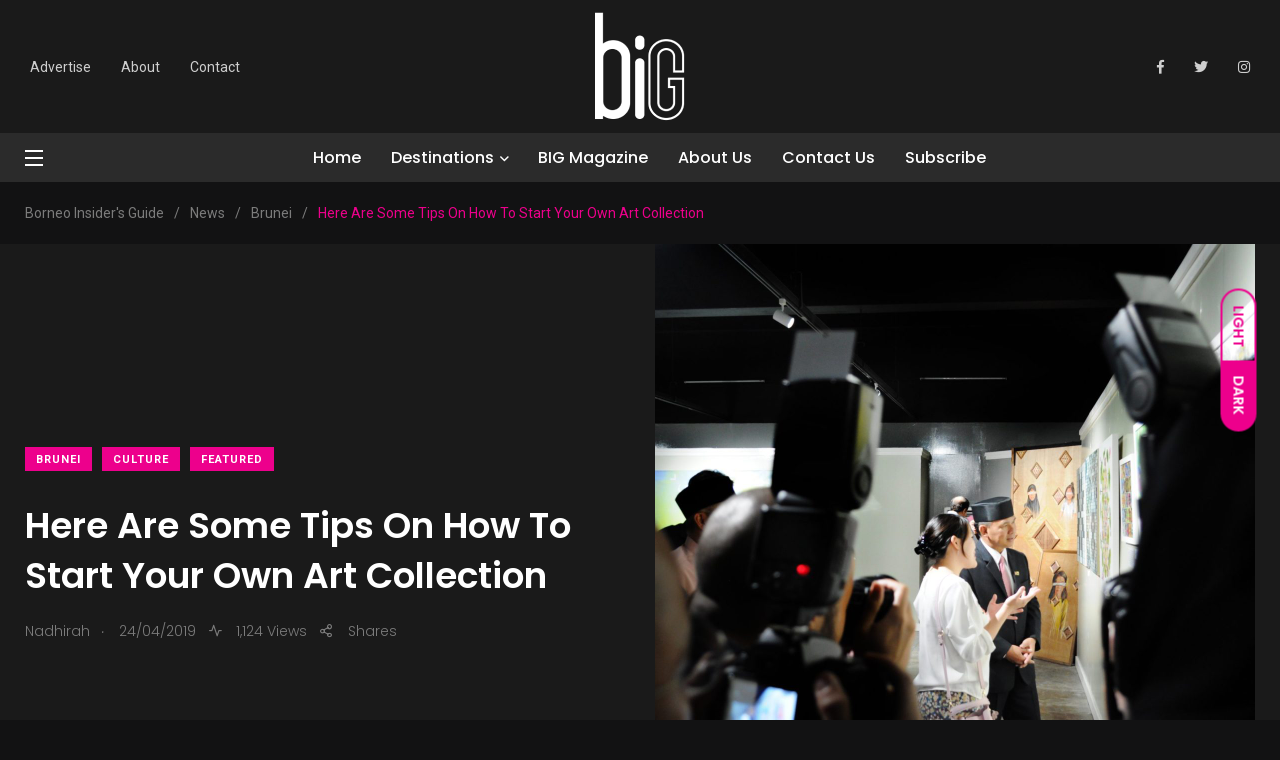

--- FILE ---
content_type: text/html; charset=UTF-8
request_url: https://www.borneoinsidersguide.com/2019/04/tips-on-starting-your-own-art-collection/
body_size: 26442
content:
    <!doctype html>
<html lang="en-US">
    <head>
        <meta charset="UTF-8">
        <meta http-equiv="X-UA-Compatible" content="IE=edge">
        <meta name="viewport" content="width=device-width, initial-scale=1.0">
        <link rel="profile" href="https://gmpg.org/xfn/11">
        <link rel="pingback" href="https://www.borneoinsidersguide.com/xmlrpc.php">
        <meta name='robots' content='index, follow, max-image-preview:large, max-snippet:-1, max-video-preview:-1' />
<noscript><style>#preloader{display:none;}</style></noscript><noscript><style>#preloader{display:none;}</style></noscript>
	<!-- This site is optimized with the Yoast SEO plugin v21.1 - https://yoast.com/wordpress/plugins/seo/ -->
	<title>Here Are Some Tips On How To Start Your Own Art Collection - Borneo Insider&#039;s Guide</title>
	<link rel="canonical" href="https://www.borneoinsidersguide.com/2019/04/tips-on-starting-your-own-art-collection/" />
	<meta property="og:locale" content="en_US" />
	<meta property="og:type" content="article" />
	<meta property="og:title" content="Here Are Some Tips On How To Start Your Own Art Collection - Borneo Insider&#039;s Guide" />
	<meta property="og:description" content="Here Are Some Tips On How To Start Your Own Art Collection Yes, the art market can be a daunting place (especially for those of" />
	<meta property="og:url" content="https://www.borneoinsidersguide.com/2019/04/tips-on-starting-your-own-art-collection/" />
	<meta property="og:site_name" content="Borneo Insider&#039;s Guide" />
	<meta property="article:publisher" content="https://www.facebook.com/borneoinsidersguide/" />
	<meta property="article:published_time" content="2019-04-24T02:27:50+00:00" />
	<meta property="article:modified_time" content="2023-02-08T02:38:39+00:00" />
	<meta property="og:image" content="https://www.borneoinsidersguide.com/wp-content/uploads/2019/04/support-your-local-artists-e1556247982319.jpg" />
	<meta property="og:image:width" content="2500" />
	<meta property="og:image:height" content="1660" />
	<meta property="og:image:type" content="image/jpeg" />
	<meta name="author" content="Nadhirah" />
	<meta name="twitter:card" content="summary_large_image" />
	<meta name="twitter:creator" content="@biGborneo" />
	<meta name="twitter:site" content="@biGborneo" />
	<meta name="twitter:label1" content="Written by" />
	<meta name="twitter:data1" content="Nadhirah" />
	<meta name="twitter:label2" content="Est. reading time" />
	<meta name="twitter:data2" content="3 minutes" />
	<script type="application/ld+json" class="yoast-schema-graph">{"@context":"https://schema.org","@graph":[{"@type":"Article","@id":"https://www.borneoinsidersguide.com/2019/04/tips-on-starting-your-own-art-collection/#article","isPartOf":{"@id":"https://www.borneoinsidersguide.com/2019/04/tips-on-starting-your-own-art-collection/"},"author":{"name":"Nadhirah","@id":"https://www.borneoinsidersguide.com/#/schema/person/06b4f54162a2fc38e6d4ed2ef50c25ac"},"headline":"Here Are Some Tips On How To Start Your Own Art Collection","datePublished":"2019-04-24T02:27:50+00:00","dateModified":"2023-02-08T02:38:39+00:00","mainEntityOfPage":{"@id":"https://www.borneoinsidersguide.com/2019/04/tips-on-starting-your-own-art-collection/"},"wordCount":540,"publisher":{"@id":"https://www.borneoinsidersguide.com/#organization"},"image":{"@id":"https://www.borneoinsidersguide.com/2019/04/tips-on-starting-your-own-art-collection/#primaryimage"},"thumbnailUrl":"https://www.borneoinsidersguide.com/wp-content/uploads/2019/04/support-your-local-artists-e1556247982319.jpg","keywords":["Art","Brunei","how to","tips"],"articleSection":["Brunei","Culture","Featured"],"inLanguage":"en-US"},{"@type":"WebPage","@id":"https://www.borneoinsidersguide.com/2019/04/tips-on-starting-your-own-art-collection/","url":"https://www.borneoinsidersguide.com/2019/04/tips-on-starting-your-own-art-collection/","name":"Here Are Some Tips On How To Start Your Own Art Collection - Borneo Insider&#039;s Guide","isPartOf":{"@id":"https://www.borneoinsidersguide.com/#website"},"primaryImageOfPage":{"@id":"https://www.borneoinsidersguide.com/2019/04/tips-on-starting-your-own-art-collection/#primaryimage"},"image":{"@id":"https://www.borneoinsidersguide.com/2019/04/tips-on-starting-your-own-art-collection/#primaryimage"},"thumbnailUrl":"https://www.borneoinsidersguide.com/wp-content/uploads/2019/04/support-your-local-artists-e1556247982319.jpg","datePublished":"2019-04-24T02:27:50+00:00","dateModified":"2023-02-08T02:38:39+00:00","breadcrumb":{"@id":"https://www.borneoinsidersguide.com/2019/04/tips-on-starting-your-own-art-collection/#breadcrumb"},"inLanguage":"en-US","potentialAction":[{"@type":"ReadAction","target":["https://www.borneoinsidersguide.com/2019/04/tips-on-starting-your-own-art-collection/"]}]},{"@type":"ImageObject","inLanguage":"en-US","@id":"https://www.borneoinsidersguide.com/2019/04/tips-on-starting-your-own-art-collection/#primaryimage","url":"https://www.borneoinsidersguide.com/wp-content/uploads/2019/04/support-your-local-artists-e1556247982319.jpg","contentUrl":"https://www.borneoinsidersguide.com/wp-content/uploads/2019/04/support-your-local-artists-e1556247982319.jpg","width":2500,"height":1660},{"@type":"BreadcrumbList","@id":"https://www.borneoinsidersguide.com/2019/04/tips-on-starting-your-own-art-collection/#breadcrumb","itemListElement":[{"@type":"ListItem","position":1,"name":"Home","item":"https://www.borneoinsidersguide.com/"},{"@type":"ListItem","position":2,"name":"News","item":"https://www.borneoinsidersguide.com/news/"},{"@type":"ListItem","position":3,"name":"Here Are Some Tips On How To Start Your Own Art Collection"}]},{"@type":"WebSite","@id":"https://www.borneoinsidersguide.com/#website","url":"https://www.borneoinsidersguide.com/","name":"Borneo Insider&#039;s Guide","description":"Your ultimate guide to Brunei, Borneo and Beyond","publisher":{"@id":"https://www.borneoinsidersguide.com/#organization"},"potentialAction":[{"@type":"SearchAction","target":{"@type":"EntryPoint","urlTemplate":"https://www.borneoinsidersguide.com/?s={search_term_string}"},"query-input":"required name=search_term_string"}],"inLanguage":"en-US"},{"@type":"Organization","@id":"https://www.borneoinsidersguide.com/#organization","name":"Borneo Insider&#039;s Guide","url":"https://www.borneoinsidersguide.com/","logo":{"@type":"ImageObject","inLanguage":"en-US","@id":"https://www.borneoinsidersguide.com/#/schema/logo/image/","url":"https://www.borneoinsidersguide.com/wp-content/uploads/2021/03/cropped-BIG-LOGOwhiteonblack.jpg","contentUrl":"https://www.borneoinsidersguide.com/wp-content/uploads/2021/03/cropped-BIG-LOGOwhiteonblack.jpg","width":512,"height":512,"caption":"Borneo Insider&#039;s Guide"},"image":{"@id":"https://www.borneoinsidersguide.com/#/schema/logo/image/"},"sameAs":["https://www.facebook.com/borneoinsidersguide/","https://twitter.com/biGborneo","https://www.instagram.com/b.i.g.magazine/"]},{"@type":"Person","@id":"https://www.borneoinsidersguide.com/#/schema/person/06b4f54162a2fc38e6d4ed2ef50c25ac","name":"Nadhirah","sameAs":["https://www.borneoinsidersguide.com"],"url":"https://www.borneoinsidersguide.com/author/activ8_dhirah/"}]}</script>
	<!-- / Yoast SEO plugin. -->


<link rel="amphtml" href="https://www.borneoinsidersguide.com/2019/04/tips-on-starting-your-own-art-collection/amp/" /><meta name="generator" content="AMP for WP 1.0.88.1"/><link rel='dns-prefetch' href='//maps.googleapis.com' />
<link rel='dns-prefetch' href='//meet.jit.si' />
<link rel='dns-prefetch' href='//fonts.googleapis.com' />
<link rel="alternate" type="application/rss+xml" title="Borneo Insider&#039;s Guide &raquo; Feed" href="https://www.borneoinsidersguide.com/feed/" />
<link rel="alternate" type="application/rss+xml" title="Borneo Insider&#039;s Guide &raquo; Comments Feed" href="https://www.borneoinsidersguide.com/comments/feed/" />
<link rel="alternate" type="application/rss+xml" title="Borneo Insider&#039;s Guide &raquo; Here Are Some Tips On How To Start Your Own Art Collection Comments Feed" href="https://www.borneoinsidersguide.com/2019/04/tips-on-starting-your-own-art-collection/feed/" />
<link rel="alternate" title="oEmbed (JSON)" type="application/json+oembed" href="https://www.borneoinsidersguide.com/wp-json/oembed/1.0/embed?url=https%3A%2F%2Fwww.borneoinsidersguide.com%2F2019%2F04%2Ftips-on-starting-your-own-art-collection%2F" />
<link rel="alternate" title="oEmbed (XML)" type="text/xml+oembed" href="https://www.borneoinsidersguide.com/wp-json/oembed/1.0/embed?url=https%3A%2F%2Fwww.borneoinsidersguide.com%2F2019%2F04%2Ftips-on-starting-your-own-art-collection%2F&#038;format=xml" />
		<!-- This site uses the Google Analytics by MonsterInsights plugin v8.23.1 - Using Analytics tracking - https://www.monsterinsights.com/ -->
		<!-- Note: MonsterInsights is not currently configured on this site. The site owner needs to authenticate with Google Analytics in the MonsterInsights settings panel. -->
					<!-- No tracking code set -->
				<!-- / Google Analytics by MonsterInsights -->
		<style id='wp-img-auto-sizes-contain-inline-css' type='text/css'>
img:is([sizes=auto i],[sizes^="auto," i]){contain-intrinsic-size:3000px 1500px}
/*# sourceURL=wp-img-auto-sizes-contain-inline-css */
</style>
<link rel='stylesheet' id='sbi_styles-css' href='https://www.borneoinsidersguide.com/wp-content/plugins/instagram-feed/css/sbi-styles.min.css?ver=6.2.1' type='text/css' media='all' />
<link rel='stylesheet' id='shared-counts-css' href='https://www.borneoinsidersguide.com/wp-content/plugins/shared-counts/assets/css/shared-counts.min.css?ver=1.4.1' type='text/css' media='all' />
<style id='wp-emoji-styles-inline-css' type='text/css'>

	img.wp-smiley, img.emoji {
		display: inline !important;
		border: none !important;
		box-shadow: none !important;
		height: 1em !important;
		width: 1em !important;
		margin: 0 0.07em !important;
		vertical-align: -0.1em !important;
		background: none !important;
		padding: 0 !important;
	}
/*# sourceURL=wp-emoji-styles-inline-css */
</style>
<link rel='stylesheet' id='wp-block-library-css' href='https://www.borneoinsidersguide.com/wp-includes/css/dist/block-library/style.min.css?ver=6.9' type='text/css' media='all' />
<style id='wp-block-image-inline-css' type='text/css'>
.wp-block-image>a,.wp-block-image>figure>a{display:inline-block}.wp-block-image img{box-sizing:border-box;height:auto;max-width:100%;vertical-align:bottom}@media not (prefers-reduced-motion){.wp-block-image img.hide{visibility:hidden}.wp-block-image img.show{animation:show-content-image .4s}}.wp-block-image[style*=border-radius] img,.wp-block-image[style*=border-radius]>a{border-radius:inherit}.wp-block-image.has-custom-border img{box-sizing:border-box}.wp-block-image.aligncenter{text-align:center}.wp-block-image.alignfull>a,.wp-block-image.alignwide>a{width:100%}.wp-block-image.alignfull img,.wp-block-image.alignwide img{height:auto;width:100%}.wp-block-image .aligncenter,.wp-block-image .alignleft,.wp-block-image .alignright,.wp-block-image.aligncenter,.wp-block-image.alignleft,.wp-block-image.alignright{display:table}.wp-block-image .aligncenter>figcaption,.wp-block-image .alignleft>figcaption,.wp-block-image .alignright>figcaption,.wp-block-image.aligncenter>figcaption,.wp-block-image.alignleft>figcaption,.wp-block-image.alignright>figcaption{caption-side:bottom;display:table-caption}.wp-block-image .alignleft{float:left;margin:.5em 1em .5em 0}.wp-block-image .alignright{float:right;margin:.5em 0 .5em 1em}.wp-block-image .aligncenter{margin-left:auto;margin-right:auto}.wp-block-image :where(figcaption){margin-bottom:1em;margin-top:.5em}.wp-block-image.is-style-circle-mask img{border-radius:9999px}@supports ((-webkit-mask-image:none) or (mask-image:none)) or (-webkit-mask-image:none){.wp-block-image.is-style-circle-mask img{border-radius:0;-webkit-mask-image:url('data:image/svg+xml;utf8,<svg viewBox="0 0 100 100" xmlns="http://www.w3.org/2000/svg"><circle cx="50" cy="50" r="50"/></svg>');mask-image:url('data:image/svg+xml;utf8,<svg viewBox="0 0 100 100" xmlns="http://www.w3.org/2000/svg"><circle cx="50" cy="50" r="50"/></svg>');mask-mode:alpha;-webkit-mask-position:center;mask-position:center;-webkit-mask-repeat:no-repeat;mask-repeat:no-repeat;-webkit-mask-size:contain;mask-size:contain}}:root :where(.wp-block-image.is-style-rounded img,.wp-block-image .is-style-rounded img){border-radius:9999px}.wp-block-image figure{margin:0}.wp-lightbox-container{display:flex;flex-direction:column;position:relative}.wp-lightbox-container img{cursor:zoom-in}.wp-lightbox-container img:hover+button{opacity:1}.wp-lightbox-container button{align-items:center;backdrop-filter:blur(16px) saturate(180%);background-color:#5a5a5a40;border:none;border-radius:4px;cursor:zoom-in;display:flex;height:20px;justify-content:center;opacity:0;padding:0;position:absolute;right:16px;text-align:center;top:16px;width:20px;z-index:100}@media not (prefers-reduced-motion){.wp-lightbox-container button{transition:opacity .2s ease}}.wp-lightbox-container button:focus-visible{outline:3px auto #5a5a5a40;outline:3px auto -webkit-focus-ring-color;outline-offset:3px}.wp-lightbox-container button:hover{cursor:pointer;opacity:1}.wp-lightbox-container button:focus{opacity:1}.wp-lightbox-container button:focus,.wp-lightbox-container button:hover,.wp-lightbox-container button:not(:hover):not(:active):not(.has-background){background-color:#5a5a5a40;border:none}.wp-lightbox-overlay{box-sizing:border-box;cursor:zoom-out;height:100vh;left:0;overflow:hidden;position:fixed;top:0;visibility:hidden;width:100%;z-index:100000}.wp-lightbox-overlay .close-button{align-items:center;cursor:pointer;display:flex;justify-content:center;min-height:40px;min-width:40px;padding:0;position:absolute;right:calc(env(safe-area-inset-right) + 16px);top:calc(env(safe-area-inset-top) + 16px);z-index:5000000}.wp-lightbox-overlay .close-button:focus,.wp-lightbox-overlay .close-button:hover,.wp-lightbox-overlay .close-button:not(:hover):not(:active):not(.has-background){background:none;border:none}.wp-lightbox-overlay .lightbox-image-container{height:var(--wp--lightbox-container-height);left:50%;overflow:hidden;position:absolute;top:50%;transform:translate(-50%,-50%);transform-origin:top left;width:var(--wp--lightbox-container-width);z-index:9999999999}.wp-lightbox-overlay .wp-block-image{align-items:center;box-sizing:border-box;display:flex;height:100%;justify-content:center;margin:0;position:relative;transform-origin:0 0;width:100%;z-index:3000000}.wp-lightbox-overlay .wp-block-image img{height:var(--wp--lightbox-image-height);min-height:var(--wp--lightbox-image-height);min-width:var(--wp--lightbox-image-width);width:var(--wp--lightbox-image-width)}.wp-lightbox-overlay .wp-block-image figcaption{display:none}.wp-lightbox-overlay button{background:none;border:none}.wp-lightbox-overlay .scrim{background-color:#fff;height:100%;opacity:.9;position:absolute;width:100%;z-index:2000000}.wp-lightbox-overlay.active{visibility:visible}@media not (prefers-reduced-motion){.wp-lightbox-overlay.active{animation:turn-on-visibility .25s both}.wp-lightbox-overlay.active img{animation:turn-on-visibility .35s both}.wp-lightbox-overlay.show-closing-animation:not(.active){animation:turn-off-visibility .35s both}.wp-lightbox-overlay.show-closing-animation:not(.active) img{animation:turn-off-visibility .25s both}.wp-lightbox-overlay.zoom.active{animation:none;opacity:1;visibility:visible}.wp-lightbox-overlay.zoom.active .lightbox-image-container{animation:lightbox-zoom-in .4s}.wp-lightbox-overlay.zoom.active .lightbox-image-container img{animation:none}.wp-lightbox-overlay.zoom.active .scrim{animation:turn-on-visibility .4s forwards}.wp-lightbox-overlay.zoom.show-closing-animation:not(.active){animation:none}.wp-lightbox-overlay.zoom.show-closing-animation:not(.active) .lightbox-image-container{animation:lightbox-zoom-out .4s}.wp-lightbox-overlay.zoom.show-closing-animation:not(.active) .lightbox-image-container img{animation:none}.wp-lightbox-overlay.zoom.show-closing-animation:not(.active) .scrim{animation:turn-off-visibility .4s forwards}}@keyframes show-content-image{0%{visibility:hidden}99%{visibility:hidden}to{visibility:visible}}@keyframes turn-on-visibility{0%{opacity:0}to{opacity:1}}@keyframes turn-off-visibility{0%{opacity:1;visibility:visible}99%{opacity:0;visibility:visible}to{opacity:0;visibility:hidden}}@keyframes lightbox-zoom-in{0%{transform:translate(calc((-100vw + var(--wp--lightbox-scrollbar-width))/2 + var(--wp--lightbox-initial-left-position)),calc(-50vh + var(--wp--lightbox-initial-top-position))) scale(var(--wp--lightbox-scale))}to{transform:translate(-50%,-50%) scale(1)}}@keyframes lightbox-zoom-out{0%{transform:translate(-50%,-50%) scale(1);visibility:visible}99%{visibility:visible}to{transform:translate(calc((-100vw + var(--wp--lightbox-scrollbar-width))/2 + var(--wp--lightbox-initial-left-position)),calc(-50vh + var(--wp--lightbox-initial-top-position))) scale(var(--wp--lightbox-scale));visibility:hidden}}
/*# sourceURL=https://www.borneoinsidersguide.com/wp-includes/blocks/image/style.min.css */
</style>
<style id='wp-block-image-theme-inline-css' type='text/css'>
:root :where(.wp-block-image figcaption){color:#555;font-size:13px;text-align:center}.is-dark-theme :root :where(.wp-block-image figcaption){color:#ffffffa6}.wp-block-image{margin:0 0 1em}
/*# sourceURL=https://www.borneoinsidersguide.com/wp-includes/blocks/image/theme.min.css */
</style>
<style id='global-styles-inline-css' type='text/css'>
:root{--wp--preset--aspect-ratio--square: 1;--wp--preset--aspect-ratio--4-3: 4/3;--wp--preset--aspect-ratio--3-4: 3/4;--wp--preset--aspect-ratio--3-2: 3/2;--wp--preset--aspect-ratio--2-3: 2/3;--wp--preset--aspect-ratio--16-9: 16/9;--wp--preset--aspect-ratio--9-16: 9/16;--wp--preset--color--black: #000000;--wp--preset--color--cyan-bluish-gray: #abb8c3;--wp--preset--color--white: #ffffff;--wp--preset--color--pale-pink: #f78da7;--wp--preset--color--vivid-red: #cf2e2e;--wp--preset--color--luminous-vivid-orange: #ff6900;--wp--preset--color--luminous-vivid-amber: #fcb900;--wp--preset--color--light-green-cyan: #7bdcb5;--wp--preset--color--vivid-green-cyan: #00d084;--wp--preset--color--pale-cyan-blue: #8ed1fc;--wp--preset--color--vivid-cyan-blue: #0693e3;--wp--preset--color--vivid-purple: #9b51e0;--wp--preset--color--light-grayish-magenta: #FF9500;--wp--preset--color--strong-magenta: #FF2C54;--wp--preset--color--very-light-gray: #ffffff;--wp--preset--color--very-dark-gray: #6B7074;--wp--preset--gradient--vivid-cyan-blue-to-vivid-purple: linear-gradient(135deg,rgb(6,147,227) 0%,rgb(155,81,224) 100%);--wp--preset--gradient--light-green-cyan-to-vivid-green-cyan: linear-gradient(135deg,rgb(122,220,180) 0%,rgb(0,208,130) 100%);--wp--preset--gradient--luminous-vivid-amber-to-luminous-vivid-orange: linear-gradient(135deg,rgb(252,185,0) 0%,rgb(255,105,0) 100%);--wp--preset--gradient--luminous-vivid-orange-to-vivid-red: linear-gradient(135deg,rgb(255,105,0) 0%,rgb(207,46,46) 100%);--wp--preset--gradient--very-light-gray-to-cyan-bluish-gray: linear-gradient(135deg,rgb(238,238,238) 0%,rgb(169,184,195) 100%);--wp--preset--gradient--cool-to-warm-spectrum: linear-gradient(135deg,rgb(74,234,220) 0%,rgb(151,120,209) 20%,rgb(207,42,186) 40%,rgb(238,44,130) 60%,rgb(251,105,98) 80%,rgb(254,248,76) 100%);--wp--preset--gradient--blush-light-purple: linear-gradient(135deg,rgb(255,206,236) 0%,rgb(152,150,240) 100%);--wp--preset--gradient--blush-bordeaux: linear-gradient(135deg,rgb(254,205,165) 0%,rgb(254,45,45) 50%,rgb(107,0,62) 100%);--wp--preset--gradient--luminous-dusk: linear-gradient(135deg,rgb(255,203,112) 0%,rgb(199,81,192) 50%,rgb(65,88,208) 100%);--wp--preset--gradient--pale-ocean: linear-gradient(135deg,rgb(255,245,203) 0%,rgb(182,227,212) 50%,rgb(51,167,181) 100%);--wp--preset--gradient--electric-grass: linear-gradient(135deg,rgb(202,248,128) 0%,rgb(113,206,126) 100%);--wp--preset--gradient--midnight: linear-gradient(135deg,rgb(2,3,129) 0%,rgb(40,116,252) 100%);--wp--preset--font-size--small: 12px;--wp--preset--font-size--medium: 20px;--wp--preset--font-size--large: 36px;--wp--preset--font-size--x-large: 42px;--wp--preset--font-size--normal: 16px;--wp--preset--font-size--huge: 50px;--wp--preset--spacing--20: 0.44rem;--wp--preset--spacing--30: 0.67rem;--wp--preset--spacing--40: 1rem;--wp--preset--spacing--50: 1.5rem;--wp--preset--spacing--60: 2.25rem;--wp--preset--spacing--70: 3.38rem;--wp--preset--spacing--80: 5.06rem;--wp--preset--shadow--natural: 6px 6px 9px rgba(0, 0, 0, 0.2);--wp--preset--shadow--deep: 12px 12px 50px rgba(0, 0, 0, 0.4);--wp--preset--shadow--sharp: 6px 6px 0px rgba(0, 0, 0, 0.2);--wp--preset--shadow--outlined: 6px 6px 0px -3px rgb(255, 255, 255), 6px 6px rgb(0, 0, 0);--wp--preset--shadow--crisp: 6px 6px 0px rgb(0, 0, 0);}:where(.is-layout-flex){gap: 0.5em;}:where(.is-layout-grid){gap: 0.5em;}body .is-layout-flex{display: flex;}.is-layout-flex{flex-wrap: wrap;align-items: center;}.is-layout-flex > :is(*, div){margin: 0;}body .is-layout-grid{display: grid;}.is-layout-grid > :is(*, div){margin: 0;}:where(.wp-block-columns.is-layout-flex){gap: 2em;}:where(.wp-block-columns.is-layout-grid){gap: 2em;}:where(.wp-block-post-template.is-layout-flex){gap: 1.25em;}:where(.wp-block-post-template.is-layout-grid){gap: 1.25em;}.has-black-color{color: var(--wp--preset--color--black) !important;}.has-cyan-bluish-gray-color{color: var(--wp--preset--color--cyan-bluish-gray) !important;}.has-white-color{color: var(--wp--preset--color--white) !important;}.has-pale-pink-color{color: var(--wp--preset--color--pale-pink) !important;}.has-vivid-red-color{color: var(--wp--preset--color--vivid-red) !important;}.has-luminous-vivid-orange-color{color: var(--wp--preset--color--luminous-vivid-orange) !important;}.has-luminous-vivid-amber-color{color: var(--wp--preset--color--luminous-vivid-amber) !important;}.has-light-green-cyan-color{color: var(--wp--preset--color--light-green-cyan) !important;}.has-vivid-green-cyan-color{color: var(--wp--preset--color--vivid-green-cyan) !important;}.has-pale-cyan-blue-color{color: var(--wp--preset--color--pale-cyan-blue) !important;}.has-vivid-cyan-blue-color{color: var(--wp--preset--color--vivid-cyan-blue) !important;}.has-vivid-purple-color{color: var(--wp--preset--color--vivid-purple) !important;}.has-black-background-color{background-color: var(--wp--preset--color--black) !important;}.has-cyan-bluish-gray-background-color{background-color: var(--wp--preset--color--cyan-bluish-gray) !important;}.has-white-background-color{background-color: var(--wp--preset--color--white) !important;}.has-pale-pink-background-color{background-color: var(--wp--preset--color--pale-pink) !important;}.has-vivid-red-background-color{background-color: var(--wp--preset--color--vivid-red) !important;}.has-luminous-vivid-orange-background-color{background-color: var(--wp--preset--color--luminous-vivid-orange) !important;}.has-luminous-vivid-amber-background-color{background-color: var(--wp--preset--color--luminous-vivid-amber) !important;}.has-light-green-cyan-background-color{background-color: var(--wp--preset--color--light-green-cyan) !important;}.has-vivid-green-cyan-background-color{background-color: var(--wp--preset--color--vivid-green-cyan) !important;}.has-pale-cyan-blue-background-color{background-color: var(--wp--preset--color--pale-cyan-blue) !important;}.has-vivid-cyan-blue-background-color{background-color: var(--wp--preset--color--vivid-cyan-blue) !important;}.has-vivid-purple-background-color{background-color: var(--wp--preset--color--vivid-purple) !important;}.has-black-border-color{border-color: var(--wp--preset--color--black) !important;}.has-cyan-bluish-gray-border-color{border-color: var(--wp--preset--color--cyan-bluish-gray) !important;}.has-white-border-color{border-color: var(--wp--preset--color--white) !important;}.has-pale-pink-border-color{border-color: var(--wp--preset--color--pale-pink) !important;}.has-vivid-red-border-color{border-color: var(--wp--preset--color--vivid-red) !important;}.has-luminous-vivid-orange-border-color{border-color: var(--wp--preset--color--luminous-vivid-orange) !important;}.has-luminous-vivid-amber-border-color{border-color: var(--wp--preset--color--luminous-vivid-amber) !important;}.has-light-green-cyan-border-color{border-color: var(--wp--preset--color--light-green-cyan) !important;}.has-vivid-green-cyan-border-color{border-color: var(--wp--preset--color--vivid-green-cyan) !important;}.has-pale-cyan-blue-border-color{border-color: var(--wp--preset--color--pale-cyan-blue) !important;}.has-vivid-cyan-blue-border-color{border-color: var(--wp--preset--color--vivid-cyan-blue) !important;}.has-vivid-purple-border-color{border-color: var(--wp--preset--color--vivid-purple) !important;}.has-vivid-cyan-blue-to-vivid-purple-gradient-background{background: var(--wp--preset--gradient--vivid-cyan-blue-to-vivid-purple) !important;}.has-light-green-cyan-to-vivid-green-cyan-gradient-background{background: var(--wp--preset--gradient--light-green-cyan-to-vivid-green-cyan) !important;}.has-luminous-vivid-amber-to-luminous-vivid-orange-gradient-background{background: var(--wp--preset--gradient--luminous-vivid-amber-to-luminous-vivid-orange) !important;}.has-luminous-vivid-orange-to-vivid-red-gradient-background{background: var(--wp--preset--gradient--luminous-vivid-orange-to-vivid-red) !important;}.has-very-light-gray-to-cyan-bluish-gray-gradient-background{background: var(--wp--preset--gradient--very-light-gray-to-cyan-bluish-gray) !important;}.has-cool-to-warm-spectrum-gradient-background{background: var(--wp--preset--gradient--cool-to-warm-spectrum) !important;}.has-blush-light-purple-gradient-background{background: var(--wp--preset--gradient--blush-light-purple) !important;}.has-blush-bordeaux-gradient-background{background: var(--wp--preset--gradient--blush-bordeaux) !important;}.has-luminous-dusk-gradient-background{background: var(--wp--preset--gradient--luminous-dusk) !important;}.has-pale-ocean-gradient-background{background: var(--wp--preset--gradient--pale-ocean) !important;}.has-electric-grass-gradient-background{background: var(--wp--preset--gradient--electric-grass) !important;}.has-midnight-gradient-background{background: var(--wp--preset--gradient--midnight) !important;}.has-small-font-size{font-size: var(--wp--preset--font-size--small) !important;}.has-medium-font-size{font-size: var(--wp--preset--font-size--medium) !important;}.has-large-font-size{font-size: var(--wp--preset--font-size--large) !important;}.has-x-large-font-size{font-size: var(--wp--preset--font-size--x-large) !important;}
/*# sourceURL=global-styles-inline-css */
</style>

<style id='classic-theme-styles-inline-css' type='text/css'>
/*! This file is auto-generated */
.wp-block-button__link{color:#fff;background-color:#32373c;border-radius:9999px;box-shadow:none;text-decoration:none;padding:calc(.667em + 2px) calc(1.333em + 2px);font-size:1.125em}.wp-block-file__button{background:#32373c;color:#fff;text-decoration:none}
/*# sourceURL=/wp-includes/css/classic-themes.min.css */
</style>
<link rel='stylesheet' id='redux-extendify-styles-css' href='https://www.borneoinsidersguide.com/wp-content/plugins/redux-framework/redux-core/assets/css/extendify-utilities.css?ver=4.4.5' type='text/css' media='all' />
<link rel='stylesheet' id='fontawesome-five-css-css' href='https://www.borneoinsidersguide.com/wp-content/plugins/accesspress-social-counter/css/fontawesome-all.css?ver=1.9.2' type='text/css' media='all' />
<link rel='stylesheet' id='apsc-frontend-css-css' href='https://www.borneoinsidersguide.com/wp-content/plugins/accesspress-social-counter/css/frontend.css?ver=1.9.2' type='text/css' media='all' />
<link rel='stylesheet' id='contact-form-7-css' href='https://www.borneoinsidersguide.com/wp-content/plugins/contact-form-7/includes/css/styles.css?ver=5.8' type='text/css' media='all' />
<link rel='stylesheet' id='woocommerce-layout-css' href='https://www.borneoinsidersguide.com/wp-content/plugins/woocommerce/assets/css/woocommerce-layout.css?ver=8.1.3' type='text/css' media='all' />
<link rel='stylesheet' id='woocommerce-smallscreen-css' href='https://www.borneoinsidersguide.com/wp-content/plugins/woocommerce/assets/css/woocommerce-smallscreen.css?ver=8.1.3' type='text/css' media='only screen and (max-width: 767px)' />
<link rel='stylesheet' id='woocommerce-general-css' href='https://www.borneoinsidersguide.com/wp-content/plugins/woocommerce/assets/css/woocommerce.css?ver=8.1.3' type='text/css' media='all' />
<style id='woocommerce-inline-inline-css' type='text/css'>
.woocommerce form .form-row .required { visibility: visible; }
/*# sourceURL=woocommerce-inline-inline-css */
</style>
<link rel='stylesheet' id='evcal_google_fonts-css' href='https://fonts.googleapis.com/css?family=Noto+Sans%3A400%2C400italic%2C700%7CMontserrat%3A700%2C800%2C900&#038;subset=latin%2Clatin-ext&#038;ver=2.2' type='text/css' media='all' />
<link rel='stylesheet' id='evcal_cal_default-css' href='//www.borneoinsidersguide.com/wp-content/plugins/eventon-lite/assets/css/eventon_styles.css?ver=2.2' type='text/css' media='all' />
<link rel='stylesheet' id='evo_font_icons-css' href='//www.borneoinsidersguide.com/wp-content/plugins/eventon-lite/assets/fonts/all.css?ver=2.2' type='text/css' media='all' />
<link rel='stylesheet' id='eventon_dynamic_styles-css' href='//www.borneoinsidersguide.com/wp-content/plugins/eventon-lite/assets/css/eventon_dynamic_styles.css?ver=2.2' type='text/css' media='all' />
<link rel='stylesheet' id='my_switcher-css' href='https://www.borneoinsidersguide.com/wp-content/themes/papr/assets/css/my_switcher.css?ver=1.4.4' type='text/css' media='all' />
<link rel='stylesheet' id='font-awesome-css' href='https://www.borneoinsidersguide.com/wp-content/themes/papr/assets/css/fontawesome-all.min.css?ver=1.4.4' type='text/css' media='all' />
<link rel='stylesheet' id='papr-fonts-css' href='https://fonts.googleapis.com/css?family=Poppins%3A300%2C300i%2C400%2C400i%2C500%2C500i%2C600%2C600i%2C700%2C700i%2C800%2C800i%2C900%7CRoboto%3A300%2C300i%2C400%2C400i%2C500%2C500i%2C700%2C700i%2C900%2C900%26display%3Dswap&#038;subset=latin%2Clatin-ext&#038;ver=6.9' type='text/css' media='all' />
<link rel='stylesheet' id='plyr-css' href='https://www.borneoinsidersguide.com/wp-content/themes/papr/assets/css/plyr.css?ver=1.4.4' type='text/css' media='all' />
<link rel='stylesheet' id='font-iconfont-css' href='https://www.borneoinsidersguide.com/wp-content/themes/papr/assets/css/iconfont.css?ver=1.4.4' type='text/css' media='all' />
<link rel='stylesheet' id='animate-css' href='https://www.borneoinsidersguide.com/wp-content/themes/papr/assets/css/animate.css?ver=1.4.4' type='text/css' media='all' />
<link rel='stylesheet' id='bootstrap-css' href='https://www.borneoinsidersguide.com/wp-content/themes/papr/assets/css/bootstrap.min.css?ver=1.4.4' type='text/css' media='all' />
<link rel='stylesheet' id='axil-style-css' href='https://www.borneoinsidersguide.com/wp-content/themes/papr/assets/css/style.css?ver=1.4.4' type='text/css' media='all' />
<link rel='stylesheet' id='axil-custom-css' href='https://www.borneoinsidersguide.com/wp-content/themes/papr/assets/css/mcustom.css?ver=1.4.4' type='text/css' media='all' />
<link rel='stylesheet' id='papr-dark-style-css' href='https://www.borneoinsidersguide.com/wp-content/themes/papr/assets/css/dark.css?ver=1.4.4' type='text/css' media='all' />
<link rel='stylesheet' id='elementor-frontend-css' href='https://www.borneoinsidersguide.com/wp-content/plugins/elementor/assets/css/frontend-lite.min.css?ver=3.13.3' type='text/css' media='all' />
<link rel='stylesheet' id='eael-general-css' href='https://www.borneoinsidersguide.com/wp-content/plugins/essential-addons-for-elementor-lite/assets/front-end/css/view/general.min.css?ver=5.7.3' type='text/css' media='all' />
<style id='papr-dynamic-inline-css' type='text/css'>
.papr-container {padding-top:0px;}.papr-container {padding-bottom:0px;}
/*# sourceURL=papr-dynamic-inline-css */
</style>
<script type="text/javascript" src="https://www.borneoinsidersguide.com/wp-includes/js/jquery/jquery.min.js?ver=3.7.1" id="jquery-core-js"></script>
<script type="text/javascript" src="https://www.borneoinsidersguide.com/wp-includes/js/jquery/jquery-migrate.min.js?ver=3.4.1" id="jquery-migrate-js"></script>
<script type="text/javascript" src="https://www.borneoinsidersguide.com/wp-content/themes/papr/assets/js/popper.js?ver=1.4.4" id="popper-js"></script>
<link rel="https://api.w.org/" href="https://www.borneoinsidersguide.com/wp-json/" /><link rel="alternate" title="JSON" type="application/json" href="https://www.borneoinsidersguide.com/wp-json/wp/v2/posts/10109" /><link rel="EditURI" type="application/rsd+xml" title="RSD" href="https://www.borneoinsidersguide.com/xmlrpc.php?rsd" />
<meta name="generator" content="WordPress 6.9" />
<meta name="generator" content="WooCommerce 8.1.3" />
<link rel='shortlink' href='https://www.borneoinsidersguide.com/?p=10109' />
<meta name="generator" content="Redux 4.4.5" />        <!--Customizer CSS-->
        <style type="text/css">

            /* Body */
            body, p { color :#000000; }            /* Link */
                        /* Link Hover */
                        /* Meta */
                        /* Meta Hover */
                        /* Meta Link Hover */
                        /* Meta Hover Dark Section */
            

            /************************************************************************************
             * Header Top Bar
             ************************************************************************************/
            /* Background Color */
                        /* Body Color */
                        /* Link Color */
                        /* Link Hover Color */
                        /************************************************************************************
             * Header
             ************************************************************************************/
            /* Background Color */
                        /* Link Color */
                                    /* Link Hover Color */
                        
            /************************************************************************************
             * General 
             ************************************************************************************/
            /* Primary [#ff2c54] */
            :root { --primary-color:#ed008c; }            /* Heading */
                        /* Heading Hover */
                                    /* Heading Hover Color Dark Section */
                        

            /************************************************************************************
             * Footer 
             ************************************************************************************/
            /* Background Color */
                        /* Footer Heading Color */
                        /* Footer Body Color */
                        /* Footer Link Color */
                        /* Footer Link Hover Color */
                        /* Footer Bottom Border top Color */
            
        </style>
        <!--/Customizer CSS-->
        	<noscript><style>.woocommerce-product-gallery{ opacity: 1 !important; }</style></noscript>
	<meta name="generator" content="Elementor 3.13.3; features: e_dom_optimization, e_optimized_assets_loading, e_optimized_css_loading, a11y_improvements, additional_custom_breakpoints; settings: css_print_method-external, google_font-enabled, font_display-swap">


<!-- EventON Version -->
<meta name="generator" content="EventON 2.2" />

<link rel="icon" href="https://www.borneoinsidersguide.com/wp-content/uploads/2023/01/cropped-BIG-Logo_221022125338-32x32.png" sizes="32x32" />
<link rel="icon" href="https://www.borneoinsidersguide.com/wp-content/uploads/2023/01/cropped-BIG-Logo_221022125338-192x192.png" sizes="192x192" />
<link rel="apple-touch-icon" href="https://www.borneoinsidersguide.com/wp-content/uploads/2023/01/cropped-BIG-Logo_221022125338-180x180.png" />
<meta name="msapplication-TileImage" content="https://www.borneoinsidersguide.com/wp-content/uploads/2023/01/cropped-BIG-Logo_221022125338-270x270.png" />
		<style type="text/css" id="wp-custom-css">
			.axil-top-scroll.animated.bounce.faster {
	display: none;
}
.axil-top-scroll.animated.bounce.faster.back-top {
	display: block;
}

/*preloader*/
#preloader {
    background-color: #000000;
}

/*eventOn calendar*/
.ajde_evcal_calendar #evcal_head.calendar_header #evcal_cur {
	font-size: 24px;
	color: var(--primary-color);
}

/*related post*/
.related-post {
    margin-top: 5rem;
}

/*magazine*/
.fb3d-categories td{
	border:none;
	padding:25px;
}

/*Form contact*/
.axil-contact-form-wrapper.axil-contact-form.row.no.gutters label {
    color: #ED0083;
}

/*Individual blog*/
div#comments.comments-section {
	display:none !important;
}

/*Author URL*/
.post-metas.caption-meta {
    pointer-events: none;
} 

ul.axil-post-meta.list-inline a.post-author.post-author-with-img{
    pointer-events: none;
}

.sidebar-post-widget .post-metas li, .caption-meta{
	pointer-events: none;
}

/*Email Subscription Form*/
input[type="submit"]:hover{
	background-color: #db0284;
	border-color: #db0284;
}

.grad-overlay{
	display:none;
}		</style>
		<style id="wpforms-css-vars-root">
				:root {
					--wpforms-field-border-radius: 3px;
--wpforms-field-background-color: #ffffff;
--wpforms-field-border-color: rgba( 0, 0, 0, 0.25 );
--wpforms-field-text-color: rgba( 0, 0, 0, 0.7 );
--wpforms-label-color: rgba( 0, 0, 0, 0.85 );
--wpforms-label-sublabel-color: rgba( 0, 0, 0, 0.55 );
--wpforms-label-error-color: #d63637;
--wpforms-button-border-radius: 3px;
--wpforms-button-background-color: #066aab;
--wpforms-button-text-color: #ffffff;
--wpforms-field-size-input-height: 43px;
--wpforms-field-size-input-spacing: 15px;
--wpforms-field-size-font-size: 16px;
--wpforms-field-size-line-height: 19px;
--wpforms-field-size-padding-h: 14px;
--wpforms-field-size-checkbox-size: 16px;
--wpforms-field-size-sublabel-spacing: 5px;
--wpforms-field-size-icon-size: 1;
--wpforms-label-size-font-size: 16px;
--wpforms-label-size-line-height: 19px;
--wpforms-label-size-sublabel-font-size: 14px;
--wpforms-label-size-sublabel-line-height: 17px;
--wpforms-button-size-font-size: 17px;
--wpforms-button-size-height: 41px;
--wpforms-button-size-padding-h: 15px;
--wpforms-button-size-margin-top: 10px;

				}
			</style>		
<!-- Google tag (gtag.js) -->
<script async src="https://www.googletagmanager.com/gtag/js?id=G-VZ4XSZ7KX6"></script>
<script>
  window.dataLayer = window.dataLayer || [];
  function gtag(){dataLayer.push(arguments);}
  gtag('js', new Date());

  gtag('config', 'G-VZ4XSZ7KX6');
</script>

    <link rel='stylesheet' id='redux-custom-fonts-css' href='//www.borneoinsidersguide.com/wp-content/uploads/redux/custom-fonts/fonts.css?ver=1769748595' type='text/css' media='all' />
<link rel='stylesheet' id='owl-theme-default-css' href='https://www.borneoinsidersguide.com/wp-content/themes/papr/assets/css/owl.theme.default.min.css?ver=1.4.4' type='text/css' media='all' />
<link rel='stylesheet' id='owl-carousel-css' href='https://www.borneoinsidersguide.com/wp-content/themes/papr/assets/css/owl.carousel.min.css?ver=1.4.4' type='text/css' media='all' />
</head>
<body data-rsssl=1 class="wp-singular post-template-default single single-post postid-10109 single-format-standard wp-embed-responsive wp-theme-papr theme-papr woocommerce-no-js active-dark-mode  has-sidebar right-sidebar axil-sticky-menu menu-open-click elementor-default elementor-kit-11">
<div class="preloader bgimg" id="preloader" style="background-image:url(https://www.borneoinsidersguide.com/wp-content/uploads/2023/02/BiG_Preloader.gif);"></div><div id="my_switcher">
                    <ul>
                        <li>
                            <a href="javascript: void(0);" data-theme="light"  class="setColor light">
                                <span title="Light Mode">Light</span>
                            </a>
                        </li>
                        <li>
                            <a href="javascript: void(0);" data-theme="dark"  class="setColor dark">
                                <span title="Dark Mode">Dark</span>
                            </a>
                        </li>
                    </ul>
                </div><div class="wrp">
    <!-- Main contents -->
<main class="main-content ">
<!-- Header starts -->
<div id="page" class="papr-main-content">			
		<div class="side-nav side-nav__left">
    <div class="side-nav-inner nicescroll-container">
                    <form id="off-canvas-search" class="side-nav-search-form" action="https://www.borneoinsidersguide.com/"
                  method="GET">
                <div class="form-group search-field">
                    <input type="text" name="s"
                           placeholder="Search ..."
                           value=""/>
                    <button type="submit" class="side-nav-search-btn"><i class="fas fa-search"></i></button>
                </div>
            </form>
                <!-- End of .side-nav-search-form -->
        <div class="side-nav-content">
            <div class="row">
                                    <div class="col-lg-6">
                        <nav class="menu-off-canvas-container"><ul id="menu-off-canvas" class="main-navigation side-navigation list-inline flex-column nicescroll-container"><li id="menu-item-22481" class="menu-item menu-item-type-taxonomy menu-item-object-category menu-item-22481"><a href="https://www.borneoinsidersguide.com/category/big-appetite/">biG Appetite</a></li>
<li id="menu-item-22482" class="menu-item menu-item-type-taxonomy menu-item-object-category menu-item-22482"><a href="https://www.borneoinsidersguide.com/category/big-buzz/">biG Buzz</a></li>
<li id="menu-item-22483" class="menu-item menu-item-type-taxonomy menu-item-object-category current-post-ancestor current-menu-parent current-post-parent menu-item-22483"><a href="https://www.borneoinsidersguide.com/category/featured/">biG Feature</a></li>
<li id="menu-item-22484" class="menu-item menu-item-type-taxonomy menu-item-object-category menu-item-22484"><a href="https://www.borneoinsidersguide.com/category/big-getaway/">biG Getaway</a></li>
<li id="menu-item-21587" class="menu-item menu-item-type-taxonomy menu-item-object-category menu-item-21587"><a href="https://www.borneoinsidersguide.com/category/big-beyond/">biG Beyond</a></li>
</ul></nav>                    </div>
                                    <!-- End of  .col-md-6 -->
                                    <div class="col-lg-6">
                        <div class="axil-contact-info-inner">
                                                            <h5 class="m-b-xs-10"> Contact Information </h5>
                            
                            <div class="axil-contact-info">
                                <address class="address">
                                                                            <p class="m-b-xs-30 mid grey-dark-three">Unit 49, Second Floor<br>
Haji Munchit &amp; Hajah Dayang Rapiah Complex<br>
Kg Jaya Setia, Berakas, BD2713<br>
Brunei Darussalam</p>
                                                                                                                    <div class="h5 m-b-xs-5"> We Are Available 24/ 7. Call Now. </div>
                                                                                                                <div>
                                            <a class="tel" href="tel:6732331031"><i
                                                        class="fas fa-phone"></i>(673) 2331031                                            </a>
                                        </div>
                                                                                                                    <div>
                                            <a class="tel" href="tel:6732231031"><i
                                                        class="fas fa-fax"></i>(673) 2231031                                            </a>
                                        </div>
                                                                                                                    <div>
                                            <a class="tel"
                                               href="mailto:contact@borneoinsidersguide.com"><i
                                                        class="fas fa-envelope"></i>contact@borneoinsidersguide.com                                            </a>
                                        </div>
                                        
                                </address>
                                <!-- End of address -->
                                                                    <div class="contact-social-share m-t-xs-35">
                                                                                    <div class="axil-social-title h5"> Find us here </div>
                                                                                <ul class="social-share social-share__with-bg">
                                                                                            <li><a href="https://www.facebook.com/borneoinsidersguide/"
                                                       target="_blank"><i
                                                                class="fab fa-facebook-f"></i></a>
                                                </li>
                                                                                            <li><a href="https://twitter.com/biGborneo"
                                                       target="_blank"><i
                                                                class="fab fa-twitter"></i></a>
                                                </li>
                                                                                            <li><a href="https://www.instagram.com/b.i.g.magazine/"
                                                       target="_blank"><i
                                                                class="fab fa-instagram"></i></a>
                                                </li>
                                                                                    </ul>
                                    </div>
                                                                <!-- End of .contact-shsdf -->
                            </div>
                            <!-- End of .axil-contact-info -->
                        </div>
                        <!-- End of .axil-contact-info-inner -->
                    </div>
                            </div>
            <!-- End of .row -->
        </div>
    </div>
    <!-- End of .side-nav-inner -->
    <div class="close-sidenav-wrap">
        <div class="close-sidenav" id="close-sidenav">
            <div></div>
            <div></div>
        </div>
    </div>
</div>
<!-- End of .side-nav -->		
		<header class="page-header">
		<div class="header-top header-top__style-two bg-grey-dark-seven">
    <div class="container">
        <div class="row justify-content-between align-items-center">
            <div class="col-md-4">
                                    <ul id="menu-header-to" class="header-top-nav list-inline justify-content-center justify-content-md-start"><li id="menu-item-22097" class="menu-item menu-item-type-post_type menu-item-object-page menu-item-22097"><a href="https://www.borneoinsidersguide.com/advertisement/">Advertise</a></li>
<li id="menu-item-427" class="menu-item menu-item-type-post_type menu-item-object-page menu-item-427"><a href="https://www.borneoinsidersguide.com/about-us/">About</a></li>
<li id="menu-item-426" class="menu-item menu-item-type-post_type menu-item-object-page menu-item-426"><a href="https://www.borneoinsidersguide.com/contact-us/">Contact</a></li>
</ul>                                <!-- End of .header-top-nav -->
            </div>
            <div class="brand-logo-container col-md-4 text-center">
                <a class="site-logo" href="https://www.borneoinsidersguide.com/">
                    <img class="brand-logo" src="https://www.borneoinsidersguide.com/wp-content/uploads/2023/01/BIG-Logo_221022125338.png" alt="Borneo Insider&#039;s Guide"></a>
            </div>
            <!-- End of .brand-logo-container -->
            <div class="col-md-4">
                                    <ul class="ml-auto social-share header-top__social-share justify-content-end">
                                                    <li><a target="_blank" href="https://www.facebook.com/borneoinsidersguide/">
                                <i class="fab fa-facebook-f"></i></a></li>
                                                    <li><a target="_blank" href="https://twitter.com/biGborneo">
                                <i class="fab fa-twitter"></i></a></li>
                                                    <li><a target="_blank" href="https://www.instagram.com/b.i.g.magazine/">
                                <i class="fab fa-instagram"></i></a></li>
                                            </ul>
                            </div>
        </div>
        <!-- End of .row -->
    </div>
    <!-- End of .container -->
</div>
<!-- End of .header-top -->
<div class="navbar bg-grey-dark-one navbar__style-four axil-header axil-header-two">
    <div class="container">
        <div class="navbar-inner justify-content-between">
                            <div class="navbar-toggler-wrapper">
                    <a href="#" class="side-nav-toggler" id="side-nav-toggler">
                        <span></span>
                        <span></span>
                        <span></span>
                    </a>
                </div>
                        <!-- End of .navbar-toggler-wrapper -->
            <div class="brand-logo-container text-center d-lg-none">
                <a class="site-logo" href="https://www.borneoinsidersguide.com/"><img class="brand-logo"
                                                                                       src="https://www.borneoinsidersguide.com/wp-content/uploads/2023/01/BIG-Logo_221022125338.png"
                                                                                       alt="Borneo Insider&#039;s Guide"></a>

            </div>
            <!-- End of .brand-logo-container -->
            <nav class="main-nav-wrapper"><ul id="main-menu" class="main-navigation list-inline"><li id="menu-item-2111" class="menu-item menu-item-type-post_type menu-item-object-page menu-item-home menu-item-2111"><a href="https://www.borneoinsidersguide.com/">Home</a></li>
<li id="menu-item-2468" class="menu-item menu-item-type-custom menu-item-object-custom menu-item-has-children menu-item-2468 has-dropdown"><a href="#">Destinations</a>
<ul class="submenu">
	<li id="menu-item-22435" class="menu-item menu-item-type-taxonomy menu-item-object-category menu-item-22435"><a href="https://www.borneoinsidersguide.com/category/big-appetite/">biG Appetite</a></li>
	<li id="menu-item-22436" class="menu-item menu-item-type-taxonomy menu-item-object-category menu-item-22436"><a href="https://www.borneoinsidersguide.com/category/big-buzz/">biG Buzz</a></li>
	<li id="menu-item-22434" class="menu-item menu-item-type-taxonomy menu-item-object-category current-post-ancestor current-menu-parent current-post-parent menu-item-22434 is-active "><a href="https://www.borneoinsidersguide.com/category/featured/">biG Feature</a></li>
	<li id="menu-item-22437" class="menu-item menu-item-type-taxonomy menu-item-object-category menu-item-22437"><a href="https://www.borneoinsidersguide.com/category/big-getaway/">biG Getaway</a></li>
	<li id="menu-item-22433" class="menu-item menu-item-type-taxonomy menu-item-object-category menu-item-22433"><a href="https://www.borneoinsidersguide.com/category/big-beyond/">biG Beyond</a></li>
</ul>
</li>
<li id="menu-item-21244" class="menu-item menu-item-type-post_type menu-item-object-page menu-item-21244"><a href="https://www.borneoinsidersguide.com/magazine/">BIG Magazine</a></li>
<li id="menu-item-2470" class="menu-item menu-item-type-post_type menu-item-object-page menu-item-2470"><a href="https://www.borneoinsidersguide.com/about-us/">About Us</a></li>
<li id="menu-item-2471" class="menu-item menu-item-type-post_type menu-item-object-page menu-item-2471"><a href="https://www.borneoinsidersguide.com/contact-us/">Contact Us</a></li>
<li id="menu-item-22096" class="menu-item menu-item-type-post_type menu-item-object-page menu-item-22096"><a href="https://www.borneoinsidersguide.com/subscribe/">Subscribe</a></li>
</ul></nav>            <div class="navbar-extra-features">
                                                            </div>
            <!-- End of .navbar-extra-features -->
            <div class="main-nav-toggler d-block d-lg-none" id="main-nav-toggler">
                <div class="toggler-inner">
                    <span></span>
                    <span></span>
                    <span></span>
                </div>
            </div>
            <!-- End of .main-nav-toggler -->
        </div>
        <!-- End of .navbar-inner -->
    </div>
    <!-- End of .container -->
</div>

		
		</header>		
	<div class="papr-container-main">
		
	            <div class="breadcrumb-wrapper">
			<div class="container">
				<nav aria-label="breadcrumb"><!-- Breadcrumb NavXT 7.2.0 -->
<span property="itemListElement" typeof="ListItem"><a property="item" typeof="WebPage" title="Go to Borneo Insider&#039;s Guide." href="https://www.borneoinsidersguide.com" class="home" ><span property="name">Borneo Insider&#039;s Guide</span></a><meta property="position" content="1"></span><span class="dvdr"> / </span><span property="itemListElement" typeof="ListItem"><a property="item" typeof="WebPage" title="Go to News." href="https://www.borneoinsidersguide.com/news/" class="post-root post post-post" ><span property="name">News</span></a><meta property="position" content="2"></span><span class="dvdr"> / </span><span property="itemListElement" typeof="ListItem"><a property="item" typeof="WebPage" title="Go to the Brunei Category archives." href="https://www.borneoinsidersguide.com/category/brunei/" class="taxonomy category" ><span property="name">Brunei</span></a><meta property="position" content="3"></span><span class="dvdr"> / </span><span property="itemListElement" typeof="ListItem"><span property="name" class="post post-post current-item">Here Are Some Tips On How To Start Your Own Art Collection</span><meta property="url" content="https://www.borneoinsidersguide.com/2019/04/tips-on-starting-your-own-art-collection/"><meta property="position" content="4"></span></nav>
			</div>			
		</div>    


    <div class="papr-container">
                                    <!-- Banner starts -->
<section class="banner__single-post bg-grey-light-three banner-single-2 banner__standard">
    <div class="container">
        <div class="row align-items-center">
            <div class="col-lg-6">
                <div class="post-title-wrapper">
                    <div class="btn-group">
                                                                    <a class="post-cat cat-btn" style="background:#ed008c"
                   href="https://www.borneoinsidersguide.com/category/brunei/">
                    Brunei                </a>
                            <a class="post-cat cat-btn" style="background:#ed008c"
                   href="https://www.borneoinsidersguide.com/category/culture/">
                    Culture                </a>
                            <a class="post-cat cat-btn" style="background:#ed008c"
                   href="https://www.borneoinsidersguide.com/category/featured/">
                    Featured                </a>
                                                        </div>
                    <h1 class="m-t-xs-20 m-b-xs-0 axil-post-title hover-line">Here Are Some Tips On How To Start Your Own Art Collection</h1>
                            <div class="post-metas banner-post-metas m-t-xs-20">
            <ul class="axil-post-meta list-inline">
                                    <li>
                        <a href="https://www.borneoinsidersguide.com/author/activ8_dhirah/"
                           class="post-author post-author-with-img">
                                                        <span>Nadhirah</span>
                        </a>
                    </li>
                                                    <li><i class="dot">.</i> <span class="published updated">24/04/2019</span></li>
                                                                                    <li><span class="post-meta-view  very-high"><i class="feather icon-activity"></i> 1,124 Views</span> </li>
                                                    <li class="papr-meta-total-share"><i class="feather icon-share-2"></i>
                        <div class="shared-counts-wrap papr-meta style-icon"><span class="shared-counts-button included_total shared-counts-no-count" data-postid="10109" data-social-target="https://www.borneoinsidersguide.com/2019/04/tips-on-starting-your-own-art-collection/"><span class="shared-counts-icon-label"><span class="shared-counts-icon"><svg version="1.1" xmlns="http://www.w3.org/2000/svg" width="27.4375" height="32" viewBox="0 0 878 1024"><path d="M694.857 585.143q76 0 129.429 53.429t53.429 129.429-53.429 129.429-129.429 53.429-129.429-53.429-53.429-129.429q0-6.857 1.143-19.429l-205.714-102.857q-52.571 49.143-124.571 49.143-76 0-129.429-53.429t-53.429-129.429 53.429-129.429 129.429-53.429q72 0 124.571 49.143l205.714-102.857q-1.143-12.571-1.143-19.429 0-76 53.429-129.429t129.429-53.429 129.429 53.429 53.429 129.429-53.429 129.429-129.429 53.429q-72 0-124.571-49.143l-205.714 102.857q1.143 12.571 1.143 19.429t-1.143 19.429l205.714 102.857q52.571-49.143 124.571-49.143z"></path></svg></span><span class="shared-counts-label">Shares</span></span></span></div>                    </li>
                            </ul>
        </div>
                        </div>
            </div>
            <div class="col-lg-6">
                              
            <img class="img-fluid" src="https://www.borneoinsidersguide.com/wp-content/uploads/2019/04/support-your-local-artists-e1556247982319-1200x1200.jpg" alt="">  
                   </div>
        </div>
        <!-- End of .row -->
    </div>
    <!-- End of .container -->
</section>
<!-- End of .banner -->
<!-- post-details starts -->
<div class="post-single-wrapper p-t-xs-60">
    <div class="container">
                    <div class="social-share-sticky">
                <div class="shared-counts-wrap sidebar-top style-icon"><a href="https://www.facebook.com/sharer/sharer.php?u=https://www.borneoinsidersguide.com/2019/04/tips-on-starting-your-own-art-collection/&amp;display=popup&amp;ref=plugin&amp;src=share_button" title="Share on Facebook"  target="_blank"  rel="nofollow noopener noreferrer"  class="shared-counts-button facebook shared-counts-no-count" data-postid="10109" data-social-network="Facebook" data-social-action="Share" data-social-target="https://www.borneoinsidersguide.com/2019/04/tips-on-starting-your-own-art-collection/"><span class="shared-counts-icon-label"><span class="shared-counts-icon"><svg version="1.1" xmlns="http://www.w3.org/2000/svg" width="18.8125" height="32" viewBox="0 0 602 1024"><path d="M548 6.857v150.857h-89.714q-49.143 0-66.286 20.571t-17.143 61.714v108h167.429l-22.286 169.143h-145.143v433.714h-174.857v-433.714h-145.714v-169.143h145.714v-124.571q0-106.286 59.429-164.857t158.286-58.571q84 0 130.286 6.857z"></path></svg></span><span class="shared-counts-label">Facebook</span></span></a><a href="https://twitter.com/share?url=https://www.borneoinsidersguide.com/2019/04/tips-on-starting-your-own-art-collection/&amp;text=Here%20Are%20Some%20Tips%20On%20How%20To%20Start%20Your%20Own%20Art%20Collection" title="Share on Twitter"  target="_blank"  rel="nofollow noopener noreferrer"  class="shared-counts-button twitter shared-counts-no-count" data-postid="10109" data-social-network="Twitter" data-social-action="Tweet" data-social-target="https://www.borneoinsidersguide.com/2019/04/tips-on-starting-your-own-art-collection/"><span class="shared-counts-icon-label"><span class="shared-counts-icon"><svg version="1.1" xmlns="http://www.w3.org/2000/svg" width="29.71875" height="32" viewBox="0 0 951 1024"><path d="M925.714 233.143q-38.286 56-92.571 95.429 0.571 8 0.571 24 0 74.286-21.714 148.286t-66 142-105.429 120.286-147.429 83.429-184.571 31.143q-154.857 0-283.429-82.857 20 2.286 44.571 2.286 128.571 0 229.143-78.857-60-1.143-107.429-36.857t-65.143-91.143q18.857 2.857 34.857 2.857 24.571 0 48.571-6.286-64-13.143-106-63.714t-42-117.429v-2.286q38.857 21.714 83.429 23.429-37.714-25.143-60-65.714t-22.286-88q0-50.286 25.143-93.143 69.143 85.143 168.286 136.286t212.286 56.857q-4.571-21.714-4.571-42.286 0-76.571 54-130.571t130.571-54q80 0 134.857 58.286 62.286-12 117.143-44.571-21.143 65.714-81.143 101.714 53.143-5.714 106.286-28.571z"></path></svg></span><span class="shared-counts-label">Tweet</span></span></a><a href="https://www.linkedin.com/shareArticle?mini=true&amp;url=https://www.borneoinsidersguide.com/2019/04/tips-on-starting-your-own-art-collection/" title="Share on LinkedIn"  target="_blank"  rel="nofollow noopener noreferrer"  class="shared-counts-button linkedin shared-counts-no-count" data-postid="10109" data-social-network="LinkedIn" data-social-action="Share" data-social-target="https://www.borneoinsidersguide.com/2019/04/tips-on-starting-your-own-art-collection/"><span class="shared-counts-icon-label"><span class="shared-counts-icon"><svg version="1.1" xmlns="http://www.w3.org/2000/svg" width="27.4375" height="32" viewBox="0 0 878 1024"><path d="M199.429 357.143v566.286h-188.571v-566.286h188.571zM211.429 182.286q0.571 41.714-28.857 69.714t-77.429 28h-1.143q-46.857 0-75.429-28t-28.571-69.714q0-42.286 29.429-70t76.857-27.714 76 27.714 29.143 70zM877.714 598.857v324.571h-188v-302.857q0-60-23.143-94t-72.286-34q-36 0-60.286 19.714t-36.286 48.857q-6.286 17.143-6.286 46.286v316h-188q1.143-228 1.143-369.714t-0.571-169.143l-0.571-27.429h188v82.286h-1.143q11.429-18.286 23.429-32t32.286-29.714 49.714-24.857 65.429-8.857q97.714 0 157.143 64.857t59.429 190z"></path></svg></span><span class="shared-counts-label">LinkedIn</span></span></a><a href="https://pinterest.com/pin/create/button/?url=https://www.borneoinsidersguide.com/2019/04/tips-on-starting-your-own-art-collection/&amp;media=https://www.borneoinsidersguide.com/wp-content/uploads/2019/04/support-your-local-artists-e1556247982319.jpg&amp;description=Here Are Some Tips On How To Start Your Own Art Collection" title="Share on Pinterest"  target="_blank"  rel="nofollow noopener noreferrer"  class="shared-counts-button pinterest shared-counts-no-count" data-postid="10109" data-pin-do="none" data-social-network="Pinterest" data-social-action="Pin" data-social-target="https://www.borneoinsidersguide.com/2019/04/tips-on-starting-your-own-art-collection/"><span class="shared-counts-icon-label"><span class="shared-counts-icon"><svg version="1.1" xmlns="http://www.w3.org/2000/svg" width="22.84375" height="32" viewBox="0 0 731 1024"><path d="M0 341.143q0-61.714 21.429-116.286t59.143-95.143 86.857-70.286 105.714-44.571 115.429-14.857q90.286 0 168 38t126.286 110.571 48.571 164q0 54.857-10.857 107.429t-34.286 101.143-57.143 85.429-82.857 58.857-108 22q-38.857 0-77.143-18.286t-54.857-50.286q-5.714 22.286-16 64.286t-13.429 54.286-11.714 40.571-14.857 40.571-18.286 35.714-26.286 44.286-35.429 49.429l-8 2.857-5.143-5.714q-8.571-89.714-8.571-107.429 0-52.571 12.286-118t38-164.286 29.714-116q-18.286-37.143-18.286-96.571 0-47.429 29.714-89.143t75.429-41.714q34.857 0 54.286 23.143t19.429 58.571q0 37.714-25.143 109.143t-25.143 106.857q0 36 25.714 59.714t62.286 23.714q31.429 0 58.286-14.286t44.857-38.857 32-54.286 21.714-63.143 11.429-63.429 3.714-56.857q0-98.857-62.571-154t-163.143-55.143q-114.286 0-190.857 74t-76.571 187.714q0 25.143 7.143 48.571t15.429 37.143 15.429 26 7.143 17.429q0 16-8.571 41.714t-21.143 25.714q-1.143 0-9.714-1.714-29.143-8.571-51.714-32t-34.857-54-18.571-61.714-6.286-60.857z"></path></svg></span><span class="shared-counts-label">Pin</span></span></a></div>            </div>
                <div class="row">
                        <div class="col-xl-8 axil-main">
                <article class="post-details">
                    <h3>Here Are Some Tips On How To Start Your Own Art Collection</h3>
<p><img fetchpriority="high" decoding="async" class="aligncenter size-large wp-image-18292" src="https://www.borneoinsidersguide.com/wp-content/uploads/2019/04/museum-2602957-e1556247018123-1024x544.jpg" alt="" width="1024" height="544" srcset="https://www.borneoinsidersguide.com/wp-content/uploads/2019/04/museum-2602957-e1556247018123-1024x544.jpg 1024w, https://www.borneoinsidersguide.com/wp-content/uploads/2019/04/museum-2602957-e1556247018123-300x159.jpg 300w, https://www.borneoinsidersguide.com/wp-content/uploads/2019/04/museum-2602957-e1556247018123-768x408.jpg 768w, https://www.borneoinsidersguide.com/wp-content/uploads/2019/04/museum-2602957-e1556247018123-1536x816.jpg 1536w, https://www.borneoinsidersguide.com/wp-content/uploads/2019/04/museum-2602957-e1556247018123-600x319.jpg 600w, https://www.borneoinsidersguide.com/wp-content/uploads/2019/04/museum-2602957-e1556247018123.jpg 2000w" sizes="(max-width: 1024px) 100vw, 1024px" />Yes, the art market can be a daunting place (especially for those of us who can’t tell the difference between a Rembrandt and a Picasso) – but believe it or not, you can get your own art collection up and running in an affordable way. You just need to know your tastes, get your research on, and be savvy about it.</p>
<p>With the rise of contemporary art and the emergence of artists and art lovers from every background imaginable, there’s never been a better time to start collecting. Here are some things to consider when starting your own art collection.</p>
<p><img decoding="async" class="aligncenter size-large wp-image-18290" src="https://www.borneoinsidersguide.com/wp-content/uploads/2019/04/know-what-you-like-e1556248596754-1024x683.jpg" alt="" width="1024" height="683" srcset="https://www.borneoinsidersguide.com/wp-content/uploads/2019/04/know-what-you-like-e1556248596754-1024x683.jpg 1024w, https://www.borneoinsidersguide.com/wp-content/uploads/2019/04/know-what-you-like-e1556248596754-300x200.jpg 300w, https://www.borneoinsidersguide.com/wp-content/uploads/2019/04/know-what-you-like-e1556248596754-768x512.jpg 768w, https://www.borneoinsidersguide.com/wp-content/uploads/2019/04/know-what-you-like-e1556248596754-600x400.jpg 600w, https://www.borneoinsidersguide.com/wp-content/uploads/2019/04/know-what-you-like-e1556248596754.jpg 1300w" sizes="(max-width: 1024px) 100vw, 1024px" /></p>
<p><strong>Know what you like</strong></p>
<p>There is plenty of decision-making involved in buying art, but if you buy something, buy it because you love looking at it. And be brave – don’t always go for the most available option; if you particularly like a certain style, seek out some good examples of it from emerging artists – it would be more affordable, and possibly better than a well-known artist’s.</p>
<p><strong><img loading="lazy" decoding="async" class="aligncenter size-large wp-image-18300" src="https://www.borneoinsidersguide.com/wp-content/uploads/2019/04/research-e1556248802720-1024x601.jpg" alt="" width="1024" height="601" srcset="https://www.borneoinsidersguide.com/wp-content/uploads/2019/04/research-e1556248802720-1024x601.jpg 1024w, https://www.borneoinsidersguide.com/wp-content/uploads/2019/04/research-e1556248802720-300x176.jpg 300w, https://www.borneoinsidersguide.com/wp-content/uploads/2019/04/research-e1556248802720-768x451.jpg 768w, https://www.borneoinsidersguide.com/wp-content/uploads/2019/04/research-e1556248802720-600x352.jpg 600w, https://www.borneoinsidersguide.com/wp-content/uploads/2019/04/research-e1556248802720.jpg 1200w" sizes="auto, (max-width: 1024px) 100vw, 1024px" />Research</strong></p>
<p>Art collecting is a fun but serious business, so take time to visit art fairs, exhibitions and galleries, and read up on art history and art movements to better understand the works that you plan on purchasing. And it’s always a good idea to keep up with current trends in the art market to help you make smarter buying decisions.</p>
<p><strong><img loading="lazy" decoding="async" class="aligncenter size-large wp-image-18288" src="https://www.borneoinsidersguide.com/wp-content/uploads/2019/04/go-on-instagram-e1556248753830-1024x727.jpg" alt="" width="1024" height="727" srcset="https://www.borneoinsidersguide.com/wp-content/uploads/2019/04/go-on-instagram-e1556248753830-1024x727.jpg 1024w, https://www.borneoinsidersguide.com/wp-content/uploads/2019/04/go-on-instagram-e1556248753830-300x213.jpg 300w, https://www.borneoinsidersguide.com/wp-content/uploads/2019/04/go-on-instagram-e1556248753830-768x545.jpg 768w, https://www.borneoinsidersguide.com/wp-content/uploads/2019/04/go-on-instagram-e1556248753830-600x426.jpg 600w, https://www.borneoinsidersguide.com/wp-content/uploads/2019/04/go-on-instagram-e1556248753830.jpg 1200w" sizes="auto, (max-width: 1024px) 100vw, 1024px" />Go on Instagram</strong></p>
<p>The most inexpensive platform in promoting art works, art-collectors barely need to attend galleries to purchase a piece of art these days. Follow some of your favourite artists on Instagram, or keep yourself updated with goings-on at art galleries and art fairs to discover emerging artists or learn about upcoming art events.</p>
<p><strong>Don’t say no to prints</strong></p>
<p>This is a great and affordable way to start off your collection, but do a little research first. If you do buy one, buy one from a small edition of prints, and make sure they’re authenticated and signed.</p>
<p><strong><img loading="lazy" decoding="async" class="aligncenter size-large wp-image-18273" src="https://www.borneoinsidersguide.com/wp-content/uploads/2019/04/Opening-page-e1556248904119-1024x683.jpg" alt="" width="1024" height="683" srcset="https://www.borneoinsidersguide.com/wp-content/uploads/2019/04/Opening-page-e1556248904119-1024x683.jpg 1024w, https://www.borneoinsidersguide.com/wp-content/uploads/2019/04/Opening-page-e1556248904119-300x200.jpg 300w, https://www.borneoinsidersguide.com/wp-content/uploads/2019/04/Opening-page-e1556248904119-768x512.jpg 768w, https://www.borneoinsidersguide.com/wp-content/uploads/2019/04/Opening-page-e1556248904119-600x400.jpg 600w, https://www.borneoinsidersguide.com/wp-content/uploads/2019/04/Opening-page-e1556248904119.jpg 1500w" sizes="auto, (max-width: 1024px) 100vw, 1024px" />Frame it right</strong></p>
<p>Remember the key rule: simplicity is best. Focus on the artwork, not the frame. It always pays to spend a little extra on the right framing. And once that’s done, find the right wall to mount it, and make sure works on paper are not placed in direct sunlight.</p>
<p><strong>Quality not quantity</strong></p>
<p>Buying one piece of art can quickly lead to buying another, and then another, and then another, but lets not go crazy here. What you bought just three months ago might not appeal to you now, so do it right and take your time in building that art collection. It’ll be worth it in the long run.<img loading="lazy" decoding="async" class="aligncenter size-large wp-image-18302" src="https://www.borneoinsidersguide.com/wp-content/uploads/2019/04/support-your-local-artists-e1556247982319-1024x680.jpg" alt="" width="1024" height="680" srcset="https://www.borneoinsidersguide.com/wp-content/uploads/2019/04/support-your-local-artists-e1556247982319-1024x680.jpg 1024w, https://www.borneoinsidersguide.com/wp-content/uploads/2019/04/support-your-local-artists-e1556247982319-300x199.jpg 300w, https://www.borneoinsidersguide.com/wp-content/uploads/2019/04/support-your-local-artists-e1556247982319-768x510.jpg 768w, https://www.borneoinsidersguide.com/wp-content/uploads/2019/04/support-your-local-artists-e1556247982319-1536x1020.jpg 1536w, https://www.borneoinsidersguide.com/wp-content/uploads/2019/04/support-your-local-artists-e1556247982319-2048x1360.jpg 2048w, https://www.borneoinsidersguide.com/wp-content/uploads/2019/04/support-your-local-artists-e1556247982319-600x398.jpg 600w" sizes="auto, (max-width: 1024px) 100vw, 1024px" /></p>
<p><strong>Support your local artists</strong></p>
<p>There are plenty of rising stars in our own local art world, so take the time to visit local art galleries, and check out other works of art from our local artists. There’s great satisfaction to be had in knowing that your contribution is supporting your local art industry.</p>
<p><em>This article first appeared in the January-March 2019 &#8220;Art of Borneo&#8221; issue of Borneo Insider’s Guide magazine.</em></p>
                </article>
                                    <div class="tag entry-tags">
                        <span>Tags:</span><a href="https://www.borneoinsidersguide.com/tag/art/" rel="tag">Art</a>, <a href="https://www.borneoinsidersguide.com/tag/brunei/" rel="tag">Brunei</a>, <a href="https://www.borneoinsidersguide.com/tag/how-to/" rel="tag">how to</a>, <a href="https://www.borneoinsidersguide.com/tag/tips/" rel="tag">tips</a>                    </div>
                                                    <div class="post-shares m-t-xs-60">
                        <div class="title">Share:</div>
                        <div class="shared-counts-wrap after_content style-axil_style"><a href="https://www.facebook.com/sharer/sharer.php?u=https://www.borneoinsidersguide.com/2019/04/tips-on-starting-your-own-art-collection/&amp;display=popup&amp;ref=plugin&amp;src=share_button" title="Share on Facebook"  target="_blank"  rel="nofollow noopener noreferrer"  class="shared-counts-button facebook shared-counts-no-count" data-postid="10109" data-social-network="Facebook" data-social-action="Share" data-social-target="https://www.borneoinsidersguide.com/2019/04/tips-on-starting-your-own-art-collection/"><span class="shared-counts-icon-label"><span class="shared-counts-icon"><svg version="1.1" xmlns="http://www.w3.org/2000/svg" width="18.8125" height="32" viewBox="0 0 602 1024"><path d="M548 6.857v150.857h-89.714q-49.143 0-66.286 20.571t-17.143 61.714v108h167.429l-22.286 169.143h-145.143v433.714h-174.857v-433.714h-145.714v-169.143h145.714v-124.571q0-106.286 59.429-164.857t158.286-58.571q84 0 130.286 6.857z"></path></svg></span><span class="shared-counts-label">Facebook</span></span></a><a href="https://twitter.com/share?url=https://www.borneoinsidersguide.com/2019/04/tips-on-starting-your-own-art-collection/&amp;text=Here%20Are%20Some%20Tips%20On%20How%20To%20Start%20Your%20Own%20Art%20Collection" title="Share on Twitter"  target="_blank"  rel="nofollow noopener noreferrer"  class="shared-counts-button twitter shared-counts-no-count" data-postid="10109" data-social-network="Twitter" data-social-action="Tweet" data-social-target="https://www.borneoinsidersguide.com/2019/04/tips-on-starting-your-own-art-collection/"><span class="shared-counts-icon-label"><span class="shared-counts-icon"><svg version="1.1" xmlns="http://www.w3.org/2000/svg" width="29.71875" height="32" viewBox="0 0 951 1024"><path d="M925.714 233.143q-38.286 56-92.571 95.429 0.571 8 0.571 24 0 74.286-21.714 148.286t-66 142-105.429 120.286-147.429 83.429-184.571 31.143q-154.857 0-283.429-82.857 20 2.286 44.571 2.286 128.571 0 229.143-78.857-60-1.143-107.429-36.857t-65.143-91.143q18.857 2.857 34.857 2.857 24.571 0 48.571-6.286-64-13.143-106-63.714t-42-117.429v-2.286q38.857 21.714 83.429 23.429-37.714-25.143-60-65.714t-22.286-88q0-50.286 25.143-93.143 69.143 85.143 168.286 136.286t212.286 56.857q-4.571-21.714-4.571-42.286 0-76.571 54-130.571t130.571-54q80 0 134.857 58.286 62.286-12 117.143-44.571-21.143 65.714-81.143 101.714 53.143-5.714 106.286-28.571z"></path></svg></span><span class="shared-counts-label">Tweet</span></span></a><a href="https://www.linkedin.com/shareArticle?mini=true&amp;url=https://www.borneoinsidersguide.com/2019/04/tips-on-starting-your-own-art-collection/" title="Share on LinkedIn"  target="_blank"  rel="nofollow noopener noreferrer"  class="shared-counts-button linkedin shared-counts-no-count" data-postid="10109" data-social-network="LinkedIn" data-social-action="Share" data-social-target="https://www.borneoinsidersguide.com/2019/04/tips-on-starting-your-own-art-collection/"><span class="shared-counts-icon-label"><span class="shared-counts-icon"><svg version="1.1" xmlns="http://www.w3.org/2000/svg" width="27.4375" height="32" viewBox="0 0 878 1024"><path d="M199.429 357.143v566.286h-188.571v-566.286h188.571zM211.429 182.286q0.571 41.714-28.857 69.714t-77.429 28h-1.143q-46.857 0-75.429-28t-28.571-69.714q0-42.286 29.429-70t76.857-27.714 76 27.714 29.143 70zM877.714 598.857v324.571h-188v-302.857q0-60-23.143-94t-72.286-34q-36 0-60.286 19.714t-36.286 48.857q-6.286 17.143-6.286 46.286v316h-188q1.143-228 1.143-369.714t-0.571-169.143l-0.571-27.429h188v82.286h-1.143q11.429-18.286 23.429-32t32.286-29.714 49.714-24.857 65.429-8.857q97.714 0 157.143 64.857t59.429 190z"></path></svg></span><span class="shared-counts-label">LinkedIn</span></span></a><a href="https://pinterest.com/pin/create/button/?url=https://www.borneoinsidersguide.com/2019/04/tips-on-starting-your-own-art-collection/&amp;media=https://www.borneoinsidersguide.com/wp-content/uploads/2019/04/support-your-local-artists-e1556247982319.jpg&amp;description=Here Are Some Tips On How To Start Your Own Art Collection" title="Share on Pinterest"  target="_blank"  rel="nofollow noopener noreferrer"  class="shared-counts-button pinterest shared-counts-no-count" data-postid="10109" data-pin-do="none" data-social-network="Pinterest" data-social-action="Pin" data-social-target="https://www.borneoinsidersguide.com/2019/04/tips-on-starting-your-own-art-collection/"><span class="shared-counts-icon-label"><span class="shared-counts-icon"><svg version="1.1" xmlns="http://www.w3.org/2000/svg" width="22.84375" height="32" viewBox="0 0 731 1024"><path d="M0 341.143q0-61.714 21.429-116.286t59.143-95.143 86.857-70.286 105.714-44.571 115.429-14.857q90.286 0 168 38t126.286 110.571 48.571 164q0 54.857-10.857 107.429t-34.286 101.143-57.143 85.429-82.857 58.857-108 22q-38.857 0-77.143-18.286t-54.857-50.286q-5.714 22.286-16 64.286t-13.429 54.286-11.714 40.571-14.857 40.571-18.286 35.714-26.286 44.286-35.429 49.429l-8 2.857-5.143-5.714q-8.571-89.714-8.571-107.429 0-52.571 12.286-118t38-164.286 29.714-116q-18.286-37.143-18.286-96.571 0-47.429 29.714-89.143t75.429-41.714q34.857 0 54.286 23.143t19.429 58.571q0 37.714-25.143 109.143t-25.143 106.857q0 36 25.714 59.714t62.286 23.714q31.429 0 58.286-14.286t44.857-38.857 32-54.286 21.714-63.143 11.429-63.429 3.714-56.857q0-98.857-62.571-154t-163.143-55.143q-114.286 0-190.857 74t-76.571 187.714q0 25.143 7.143 48.571t15.429 37.143 15.429 26 7.143 17.429q0 16-8.571 41.714t-21.143 25.714q-1.143 0-9.714-1.714-29.143-8.571-51.714-32t-34.857-54-18.571-61.714-6.286-60.857z"></path></svg></span><span class="shared-counts-label">Pin</span></span></a></div>                    </div>
                                                                <a href="https://www.borneoinsidersguide.com/2019/04/indulge-in-some-sugary-bites-at-kak-kiah-coffee-house/" rel="next"></a><a href="https://www.borneoinsidersguide.com/2019/04/pinggai-cafe-serving-heritage-in-a-bowl/" rel="prev"></a>        <div class="row  post-navigation-wrapper m-b-xs-60">
                            <div class="col-lg-6 col-md-6 col-sm-12 col-12">
                    <div class="post-navigation" style="background-image: url(https://www.borneoinsidersguide.com/wp-content/uploads/2019/04/pinggai-interior-scaled.jpg)">
                        <div class="post-nav-content">
                            <a href="https://www.borneoinsidersguide.com/2019/04/pinggai-cafe-serving-heritage-in-a-bowl/" class="prev-post">
                                <i class="feather icon-chevron-left"></i>Previous Post                            </a>
                            <h3>
                                <a href="https://www.borneoinsidersguide.com/2019/04/pinggai-cafe-serving-heritage-in-a-bowl/">Pinggai Café; Serving Heritage In A Bowl</a>
                            </h3>
                        </div>
                    </div>
                </div>
                                        <div class="col-lg-6 col-md-6 col-sm-12 col-12">
                    <div class="post-navigation text-right" style="background-image: url(https://www.borneoinsidersguide.com/wp-content/uploads/2019/04/IMG_20181113_131435-edited-e1556250833678.jpg)">
                        <div class="post-nav-content">
                            <a href="https://www.borneoinsidersguide.com/2019/04/indulge-in-some-sugary-bites-at-kak-kiah-coffee-house/" class="next-post">
                                Next Post<i class="feather icon-chevron-right"></i>
                            </a>
                            <h3>
                                <a href="https://www.borneoinsidersguide.com/2019/04/indulge-in-some-sugary-bites-at-kak-kiah-coffee-house/">Indulge in Some Sugary Bites at Kak Kiah Coffee House</a>
                            </h3>
                        </div>
                    </div>
                </div>
                    </div>

    
            </div>
            <div class="col-xl-4 axil-sidebar">
	<aside class="axil-main-sidebar">
		
                <div class="add-container m-b-xs-30">
                                            <a class="before-content-ad-color"
                             target="_blank"                           href="#">
                            <img src="https://www.borneoinsidersguide.com/wp-content/uploads/2023/02/Ads-placeholder-sidebars_vvv.jpg"
                                 alt="Borneo Insider&#039;s Guide">
                        </a>
                                    </div>
            		<div id="block-15" class="widget widget_block widget_media_image widgets-sidebar">
<figure class="wp-block-image size-full"><a href="https://www.instagram.com/thebodyshopbrunei/?hl=en"><img loading="lazy" decoding="async" width="922" height="1024" src="https://www.borneoinsidersguide.com/wp-content/uploads/2024/04/Magnolia-922pxX1024px-WEBSITE-BANNER.png" alt="" class="wp-image-24450" srcset="https://www.borneoinsidersguide.com/wp-content/uploads/2024/04/Magnolia-922pxX1024px-WEBSITE-BANNER.png 922w, https://www.borneoinsidersguide.com/wp-content/uploads/2024/04/Magnolia-922pxX1024px-WEBSITE-BANNER-270x300.png 270w, https://www.borneoinsidersguide.com/wp-content/uploads/2024/04/Magnolia-922pxX1024px-WEBSITE-BANNER-768x853.png 768w, https://www.borneoinsidersguide.com/wp-content/uploads/2024/04/Magnolia-922pxX1024px-WEBSITE-BANNER-495x550.png 495w, https://www.borneoinsidersguide.com/wp-content/uploads/2024/04/Magnolia-922pxX1024px-WEBSITE-BANNER-600x666.png 600w" sizes="auto, (max-width: 922px) 100vw, 922px" /></a></figure>
</div><div id="axil-panels_categories-1" class="widget widget_axil-panels_categories widgets-sidebar"><div class="widget-title"><h3>Categories</h3></div>			<div class="category-carousel">		
				<div class="owl-wrap axil-nav-top">				
						<div class="owl-theme owl-carousel axil-papr-carousel" data-carousel-options="{&quot;navText&quot;:[&quot;&lt;i class=&#039;fa fa-angle-left&#039;&gt;&lt;\/i&gt;&quot;,&quot;&lt;i class=&#039;fa fa-angle-right&#039;&gt;&lt;\/i&gt;&quot;],&quot;nav&quot;:true,&quot;dots&quot;:false,&quot;autoplay&quot;:false,&quot;autoplayTimeout&quot;:&quot;5000&quot;,&quot;autoplaySpeed&quot;:&quot;200&quot;,&quot;autoplayHoverPause&quot;:true,&quot;loop&quot;:1,&quot;margin&quot;:30,&quot;responsive&quot;:{&quot;0&quot;:{&quot;items&quot;:1},&quot;480&quot;:{&quot;items&quot;:1},&quot;768&quot;:{&quot;items&quot;:1},&quot;992&quot;:{&quot;items&quot;:1},&quot;1200&quot;:{&quot;items&quot;:1}}}">
						<div class="cat-carousel-inner"><ul class="category-list-wrapper">								
						<li class="category-list perfect-square">
							<a href="https://www.borneoinsidersguide.com/category/art/" class="list-inner" style="background-color: #ed008c"								>
								<div class="post-info-wrapper "> 
																			<div class="counter-inner"><span class="counter">58</span>
										</div>
																												<h4 class="cat-title">Art</h4>
																	</div>
								<!-- End of .counter-wrapper -->
							</a>
						</li>
														
						<li class="category-list perfect-square">
							<a href="https://www.borneoinsidersguide.com/category/big-appetite/" class="list-inner" style="background-color: #ED008C"								>
								<div class="post-info-wrapper "> 
																			<div class="counter-inner"><span class="counter">15</span>
										</div>
																												<h4 class="cat-title">BiG Appetite</h4>
																	</div>
								<!-- End of .counter-wrapper -->
							</a>
						</li>
														
						<li class="category-list perfect-square">
							<a href="https://www.borneoinsidersguide.com/category/big-beyond/" class="list-inner" style="background-color: #ed008c"								>
								<div class="post-info-wrapper "> 
																			<div class="counter-inner"><span class="counter">51</span>
										</div>
																												<h4 class="cat-title">BiG Beyond</h4>
																	</div>
								<!-- End of .counter-wrapper -->
							</a>
						</li>
														
						<li class="category-list perfect-square">
							<a href="https://www.borneoinsidersguide.com/category/big-buzz/" class="list-inner" style="background-color: #ed008c"								>
								<div class="post-info-wrapper "> 
																			<div class="counter-inner"><span class="counter">132</span>
										</div>
																												<h4 class="cat-title">BiG Buzz</h4>
																	</div>
								<!-- End of .counter-wrapper -->
							</a>
						</li>
						</ul></div><div class="cat-carousel-inner"><ul class="category-list-wrapper">								
						<li class="category-list perfect-square">
							<a href="https://www.borneoinsidersguide.com/category/big-getaway/" class="list-inner" style="background-color: #ed008c"								>
								<div class="post-info-wrapper "> 
																			<div class="counter-inner"><span class="counter">6</span>
										</div>
																												<h4 class="cat-title">BiG Getaway</h4>
																	</div>
								<!-- End of .counter-wrapper -->
							</a>
						</li>
														
						<li class="category-list perfect-square">
							<a href="https://www.borneoinsidersguide.com/category/big-talk/" class="list-inner" style="background-color: #ed008c"								>
								<div class="post-info-wrapper "> 
																			<div class="counter-inner"><span class="counter">24</span>
										</div>
																												<h4 class="cat-title">BiG Talk</h4>
																	</div>
								<!-- End of .counter-wrapper -->
							</a>
						</li>
														
						<li class="category-list perfect-square">
							<a href="https://www.borneoinsidersguide.com/category/big-worldwide/" class="list-inner" style="background-color: #ed008c"								>
								<div class="post-info-wrapper "> 
																			<div class="counter-inner"><span class="counter">9</span>
										</div>
																												<h4 class="cat-title">BiG Worldwide</h4>
																	</div>
								<!-- End of .counter-wrapper -->
							</a>
						</li>
														
						<li class="category-list perfect-square">
							<a href="https://www.borneoinsidersguide.com/category/borneo/" class="list-inner" style="background-color: #ed008c"								>
								<div class="post-info-wrapper "> 
																			<div class="counter-inner"><span class="counter">129</span>
										</div>
																												<h4 class="cat-title">Borneo</h4>
																	</div>
								<!-- End of .counter-wrapper -->
							</a>
						</li>
						</ul></div><div class="cat-carousel-inner"><ul class="category-list-wrapper">								
						<li class="category-list perfect-square">
							<a href="https://www.borneoinsidersguide.com/category/brunei/" class="list-inner" style="background-color: #ed008c"								>
								<div class="post-info-wrapper "> 
																			<div class="counter-inner"><span class="counter">460</span>
										</div>
																												<h4 class="cat-title">Brunei</h4>
																	</div>
								<!-- End of .counter-wrapper -->
							</a>
						</li>
														
						<li class="category-list perfect-square">
							<a href="https://www.borneoinsidersguide.com/category/charity/" class="list-inner" style="background-color: #ed008c"								>
								<div class="post-info-wrapper "> 
																			<div class="counter-inner"><span class="counter">5</span>
										</div>
																												<h4 class="cat-title">charity</h4>
																	</div>
								<!-- End of .counter-wrapper -->
							</a>
						</li>
														
						<li class="category-list perfect-square">
							<a href="https://www.borneoinsidersguide.com/category/competition/" class="list-inner" style="background-color: #ed008c"								>
								<div class="post-info-wrapper "> 
																			<div class="counter-inner"><span class="counter">18</span>
										</div>
																												<h4 class="cat-title">Competition</h4>
																	</div>
								<!-- End of .counter-wrapper -->
							</a>
						</li>
														
						<li class="category-list perfect-square">
							<a href="https://www.borneoinsidersguide.com/category/culture/" class="list-inner" style="background-color: #ed008c"								>
								<div class="post-info-wrapper "> 
																			<div class="counter-inner"><span class="counter">128</span>
										</div>
																												<h4 class="cat-title">Culture</h4>
																	</div>
								<!-- End of .counter-wrapper -->
							</a>
						</li>
						</ul></div><div class="cat-carousel-inner"><ul class="category-list-wrapper">								
						<li class="category-list perfect-square">
							<a href="https://www.borneoinsidersguide.com/category/dine/" class="list-inner" style="background-color: #ed008c"								>
								<div class="post-info-wrapper "> 
																			<div class="counter-inner"><span class="counter">125</span>
										</div>
																												<h4 class="cat-title">Dine</h4>
																	</div>
								<!-- End of .counter-wrapper -->
							</a>
						</li>
														
						<li class="category-list perfect-square">
							<a href="https://www.borneoinsidersguide.com/category/discover/" class="list-inner" style="background-color: #ed008c"								>
								<div class="post-info-wrapper "> 
																			<div class="counter-inner"><span class="counter">79</span>
										</div>
																												<h4 class="cat-title">Discover</h4>
																	</div>
								<!-- End of .counter-wrapper -->
							</a>
						</li>
														
						<li class="category-list perfect-square">
							<a href="https://www.borneoinsidersguide.com/category/drive/" class="list-inner" style="background-color: #ed008c"								>
								<div class="post-info-wrapper "> 
																			<div class="counter-inner"><span class="counter">20</span>
										</div>
																												<h4 class="cat-title">Drive</h4>
																	</div>
								<!-- End of .counter-wrapper -->
							</a>
						</li>
														
						<li class="category-list perfect-square">
							<a href="https://www.borneoinsidersguide.com/category/essentials/" class="list-inner" style="background-color: #ed008c"								>
								<div class="post-info-wrapper "> 
																			<div class="counter-inner"><span class="counter">4</span>
										</div>
																												<h4 class="cat-title">Essentials</h4>
																	</div>
								<!-- End of .counter-wrapper -->
							</a>
						</li>
						</ul></div><div class="cat-carousel-inner"><ul class="category-list-wrapper">								
						<li class="category-list perfect-square">
							<a href="https://www.borneoinsidersguide.com/category/events/" class="list-inner" style="background-color: #ed008c"								>
								<div class="post-info-wrapper "> 
																			<div class="counter-inner"><span class="counter">268</span>
										</div>
																												<h4 class="cat-title">Events</h4>
																	</div>
								<!-- End of .counter-wrapper -->
							</a>
						</li>
														
						<li class="category-list perfect-square">
							<a href="https://www.borneoinsidersguide.com/category/fashion/" class="list-inner" style="background-color: #ed008c"								>
								<div class="post-info-wrapper "> 
																			<div class="counter-inner"><span class="counter">24</span>
										</div>
																												<h4 class="cat-title">Fashion</h4>
																	</div>
								<!-- End of .counter-wrapper -->
							</a>
						</li>
														
						<li class="category-list perfect-square">
							<a href="https://www.borneoinsidersguide.com/category/featured/" class="list-inner" style="background-color: #ed008c"								>
								<div class="post-info-wrapper "> 
																			<div class="counter-inner"><span class="counter">145</span>
										</div>
																												<h4 class="cat-title">Featured</h4>
																	</div>
								<!-- End of .counter-wrapper -->
							</a>
						</li>
														
						<li class="category-list perfect-square">
							<a href="https://www.borneoinsidersguide.com/category/fitness/" class="list-inner" style="background-color: #ed008c"								>
								<div class="post-info-wrapper "> 
																			<div class="counter-inner"><span class="counter">19</span>
										</div>
																												<h4 class="cat-title">Fitness</h4>
																	</div>
								<!-- End of .counter-wrapper -->
							</a>
						</li>
						</ul></div><div class="cat-carousel-inner"><ul class="category-list-wrapper">								
						<li class="category-list perfect-square">
							<a href="https://www.borneoinsidersguide.com/category/food-drink/" class="list-inner" style="background-color: #ed008c"								>
								<div class="post-info-wrapper "> 
																			<div class="counter-inner"><span class="counter">112</span>
										</div>
																												<h4 class="cat-title">Food &amp; Drink</h4>
																	</div>
								<!-- End of .counter-wrapper -->
							</a>
						</li>
														
						<li class="category-list perfect-square">
							<a href="https://www.borneoinsidersguide.com/category/giveaway/" class="list-inner" style="background-color: #ed008c"								>
								<div class="post-info-wrapper "> 
																			<div class="counter-inner"><span class="counter">1</span>
										</div>
																												<h4 class="cat-title">Giveaway</h4>
																	</div>
								<!-- End of .counter-wrapper -->
							</a>
						</li>
														
						<li class="category-list perfect-square">
							<a href="https://www.borneoinsidersguide.com/category/health/" class="list-inner" style="background-color: #ed008c"								>
								<div class="post-info-wrapper "> 
																			<div class="counter-inner"><span class="counter">17</span>
										</div>
																												<h4 class="cat-title">Health</h4>
																	</div>
								<!-- End of .counter-wrapper -->
							</a>
						</li>
														
						<li class="category-list perfect-square">
							<a href="https://www.borneoinsidersguide.com/category/instagram/" class="list-inner" style="background-color: #ed008c"								>
								<div class="post-info-wrapper "> 
																			<div class="counter-inner"><span class="counter">1</span>
										</div>
																												<h4 class="cat-title">Instagram</h4>
																	</div>
								<!-- End of .counter-wrapper -->
							</a>
						</li>
						</ul></div><div class="cat-carousel-inner"><ul class="category-list-wrapper">								
						<li class="category-list perfect-square">
							<a href="https://www.borneoinsidersguide.com/category/kalimantan/" class="list-inner" style="background-color: #ed008c"								>
								<div class="post-info-wrapper "> 
																			<div class="counter-inner"><span class="counter">14</span>
										</div>
																												<h4 class="cat-title">Kalimantan</h4>
																	</div>
								<!-- End of .counter-wrapper -->
							</a>
						</li>
														
						<li class="category-list perfect-square">
							<a href="https://www.borneoinsidersguide.com/category/leisure/" class="list-inner" style="background-color: #ed008c"								>
								<div class="post-info-wrapper "> 
																			<div class="counter-inner"><span class="counter">113</span>
										</div>
																												<h4 class="cat-title">Leisure</h4>
																	</div>
								<!-- End of .counter-wrapper -->
							</a>
						</li>
														
						<li class="category-list perfect-square">
							<a href="https://www.borneoinsidersguide.com/category/lifestyle/" class="list-inner" style="background-color: #ed008c"								>
								<div class="post-info-wrapper "> 
																			<div class="counter-inner"><span class="counter">196</span>
										</div>
																												<h4 class="cat-title">Lifestyle</h4>
																	</div>
								<!-- End of .counter-wrapper -->
							</a>
						</li>
														
						<li class="category-list perfect-square">
							<a href="https://www.borneoinsidersguide.com/category/listen/" class="list-inner" style="background-color: #ed008c"								>
								<div class="post-info-wrapper "> 
																			<div class="counter-inner"><span class="counter">10</span>
										</div>
																												<h4 class="cat-title">Listen</h4>
																	</div>
								<!-- End of .counter-wrapper -->
							</a>
						</li>
						</ul></div><div class="cat-carousel-inner"><ul class="category-list-wrapper">								
						<li class="category-list perfect-square">
							<a href="https://www.borneoinsidersguide.com/category/mixed/" class="list-inner" style="background-color: #ed008c"								>
								<div class="post-info-wrapper "> 
																			<div class="counter-inner"><span class="counter">0</span>
										</div>
																												<h4 class="cat-title">Mixed</h4>
																	</div>
								<!-- End of .counter-wrapper -->
							</a>
						</li>
														
						<li class="category-list perfect-square">
							<a href="https://www.borneoinsidersguide.com/category/music/" class="list-inner" style="background-color: #ed008c"								>
								<div class="post-info-wrapper "> 
																			<div class="counter-inner"><span class="counter">22</span>
										</div>
																												<h4 class="cat-title">Music</h4>
																	</div>
								<!-- End of .counter-wrapper -->
							</a>
						</li>
														
						<li class="category-list perfect-square">
							<a href="https://www.borneoinsidersguide.com/category/people/" class="list-inner" style="background-color: #ed008c"								>
								<div class="post-info-wrapper "> 
																			<div class="counter-inner"><span class="counter">100</span>
										</div>
																												<h4 class="cat-title">People</h4>
																	</div>
								<!-- End of .counter-wrapper -->
							</a>
						</li>
														
						<li class="category-list perfect-square">
							<a href="https://www.borneoinsidersguide.com/category/post-formats/" class="list-inner" style="background-color: #ed008c"								>
								<div class="post-info-wrapper "> 
																			<div class="counter-inner"><span class="counter">0</span>
										</div>
																												<h4 class="cat-title">Post Formats</h4>
																	</div>
								<!-- End of .counter-wrapper -->
							</a>
						</li>
						</ul></div><div class="cat-carousel-inner"><ul class="category-list-wrapper">								
						<li class="category-list perfect-square">
							<a href="https://www.borneoinsidersguide.com/category/read/" class="list-inner" style="background-color: #ed008c"								>
								<div class="post-info-wrapper "> 
																			<div class="counter-inner"><span class="counter">8</span>
										</div>
																												<h4 class="cat-title">Read</h4>
																	</div>
								<!-- End of .counter-wrapper -->
							</a>
						</li>
														
						<li class="category-list perfect-square">
							<a href="https://www.borneoinsidersguide.com/category/rugby/" class="list-inner" style="background-color: #ed008c"								>
								<div class="post-info-wrapper "> 
																			<div class="counter-inner"><span class="counter">0</span>
										</div>
																												<h4 class="cat-title">rugby</h4>
																	</div>
								<!-- End of .counter-wrapper -->
							</a>
						</li>
														
						<li class="category-list perfect-square">
							<a href="https://www.borneoinsidersguide.com/category/sabah/" class="list-inner" style="background-color: #ed008c"								>
								<div class="post-info-wrapper "> 
																			<div class="counter-inner"><span class="counter">80</span>
										</div>
																												<h4 class="cat-title">Sabah</h4>
																	</div>
								<!-- End of .counter-wrapper -->
							</a>
						</li>
														
						<li class="category-list perfect-square">
							<a href="https://www.borneoinsidersguide.com/category/sarawak/" class="list-inner" style="background-color: #ed008c"								>
								<div class="post-info-wrapper "> 
																			<div class="counter-inner"><span class="counter">99</span>
										</div>
																												<h4 class="cat-title">Sarawak</h4>
																	</div>
								<!-- End of .counter-wrapper -->
							</a>
						</li>
						</ul></div><div class="cat-carousel-inner"><ul class="category-list-wrapper">								
						<li class="category-list perfect-square">
							<a href="https://www.borneoinsidersguide.com/category/shop/" class="list-inner" style="background-color: #ed008c"								>
								<div class="post-info-wrapper "> 
																			<div class="counter-inner"><span class="counter">22</span>
										</div>
																												<h4 class="cat-title">Shop</h4>
																	</div>
								<!-- End of .counter-wrapper -->
							</a>
						</li>
														
						<li class="category-list perfect-square">
							<a href="https://www.borneoinsidersguide.com/category/shopping/" class="list-inner" style="background-color: #ed008c"								>
								<div class="post-info-wrapper "> 
																			<div class="counter-inner"><span class="counter">21</span>
										</div>
																												<h4 class="cat-title">Shopping</h4>
																	</div>
								<!-- End of .counter-wrapper -->
							</a>
						</li>
														
						<li class="category-list perfect-square">
							<a href="https://www.borneoinsidersguide.com/category/skates/" class="list-inner" style="background-color: #ed008c"								>
								<div class="post-info-wrapper "> 
																			<div class="counter-inner"><span class="counter">0</span>
										</div>
																												<h4 class="cat-title">skates</h4>
																	</div>
								<!-- End of .counter-wrapper -->
							</a>
						</li>
														
						<li class="category-list perfect-square">
							<a href="https://www.borneoinsidersguide.com/category/snapshot/" class="list-inner" style="background-color: #ed008c"								>
								<div class="post-info-wrapper "> 
																			<div class="counter-inner"><span class="counter">1</span>
										</div>
																												<h4 class="cat-title">Snapshot</h4>
																	</div>
								<!-- End of .counter-wrapper -->
							</a>
						</li>
						</ul></div><div class="cat-carousel-inner"><ul class="category-list-wrapper">								
						<li class="category-list perfect-square">
							<a href="https://www.borneoinsidersguide.com/category/social/" class="list-inner" style="background-color: #ed008c"								>
								<div class="post-info-wrapper "> 
																			<div class="counter-inner"><span class="counter">148</span>
										</div>
																												<h4 class="cat-title">Social</h4>
																	</div>
								<!-- End of .counter-wrapper -->
							</a>
						</li>
														
						<li class="category-list perfect-square">
							<a href="https://www.borneoinsidersguide.com/category/sports-fitness/" class="list-inner" style="background-color: #ed008c"								>
								<div class="post-info-wrapper "> 
																			<div class="counter-inner"><span class="counter">37</span>
										</div>
																												<h4 class="cat-title">Sports &amp; Fitness</h4>
																	</div>
								<!-- End of .counter-wrapper -->
							</a>
						</li>
														
						<li class="category-list perfect-square">
							<a href="https://www.borneoinsidersguide.com/category/stay/" class="list-inner" style="background-color: #ed008c"								>
								<div class="post-info-wrapper "> 
																			<div class="counter-inner"><span class="counter">3</span>
										</div>
																												<h4 class="cat-title">stay</h4>
																	</div>
								<!-- End of .counter-wrapper -->
							</a>
						</li>
														
						<li class="category-list perfect-square">
							<a href="https://www.borneoinsidersguide.com/category/tech/" class="list-inner" style="background-color: #ed008c"								>
								<div class="post-info-wrapper "> 
																			<div class="counter-inner"><span class="counter">17</span>
										</div>
																												<h4 class="cat-title">Tech</h4>
																	</div>
								<!-- End of .counter-wrapper -->
							</a>
						</li>
						</ul></div><div class="cat-carousel-inner"><ul class="category-list-wrapper">								
						<li class="category-list perfect-square">
							<a href="https://www.borneoinsidersguide.com/category/things-to-do/" class="list-inner" style="background-color: #ed008c"								>
								<div class="post-info-wrapper "> 
																			<div class="counter-inner"><span class="counter">42</span>
										</div>
																												<h4 class="cat-title">Things to do</h4>
																	</div>
								<!-- End of .counter-wrapper -->
							</a>
						</li>
														
						<li class="category-list perfect-square">
							<a href="https://www.borneoinsidersguide.com/category/travel/" class="list-inner" style="background-color: #ed008c"								>
								<div class="post-info-wrapper "> 
																			<div class="counter-inner"><span class="counter">88</span>
										</div>
																												<h4 class="cat-title">Travel</h4>
																	</div>
								<!-- End of .counter-wrapper -->
							</a>
						</li>
														
						<li class="category-list perfect-square">
							<a href="https://www.borneoinsidersguide.com/category/uncategorized/" class="list-inner" style="background-color: #ed008c"								>
								<div class="post-info-wrapper "> 
																			<div class="counter-inner"><span class="counter">15</span>
										</div>
																												<h4 class="cat-title">Uncategorized</h4>
																	</div>
								<!-- End of .counter-wrapper -->
							</a>
						</li>
														
						<li class="category-list perfect-square">
							<a href="https://www.borneoinsidersguide.com/category/watch/" class="list-inner" style="background-color: #ed008c"								>
								<div class="post-info-wrapper "> 
																			<div class="counter-inner"><span class="counter">28</span>
										</div>
																												<h4 class="cat-title">Watch</h4>
																	</div>
								<!-- End of .counter-wrapper -->
							</a>
						</li>
						</ul></div><div class="cat-carousel-inner"><ul class="category-list-wrapper">								
						<li class="category-list perfect-square">
							<a href="https://www.borneoinsidersguide.com/category/wear/" class="list-inner" style="background-color: #ed008c"								>
								<div class="post-info-wrapper "> 
																			<div class="counter-inner"><span class="counter">19</span>
										</div>
																												<h4 class="cat-title">Wear</h4>
																	</div>
								<!-- End of .counter-wrapper -->
							</a>
						</li>
														
						<li class="category-list perfect-square">
							<a href="https://www.borneoinsidersguide.com/category/wellness/" class="list-inner" style="background-color: #ed008c"								>
								<div class="post-info-wrapper "> 
																			<div class="counter-inner"><span class="counter">20</span>
										</div>
																												<h4 class="cat-title">Wellness</h4>
																	</div>
								<!-- End of .counter-wrapper -->
							</a>
						</li>
						</ul></div>					
					<!-- End of .category-list-wrapper -->
				</div>
				<!-- End of .cat-carousel-inner -->
			</div>
			<!-- End of  .owl-carousel -->
		</div>		
		</div>
            <div id="axil-tabbed-recent-widget-1" class="widget tabbed widgets-sidebar">            <div class="post-widget sidebar-post-widget m-b-xs-30">
                <ul class="nav nav-pills row no-gutters">

                                            <li class="nav-item col">
                            <a class="nav-link active"
                               href="#recent-post-1"
                               data-toggle="pill"
                            >Recent</a>
                        </li>
                                            <li class="nav-item col">
                            <a class="nav-link "
                               href="#recent-post-2"
                               data-toggle="pill"
                            >Popular</a>
                        </li>
                                            <li class="nav-item col">
                            <a class="nav-link "
                               href="#recent-post-3"
                               data-toggle="pill"
                            >Trendy</a>
                        </li>
                    
                </ul>

                <div class="tab-content">
                                            <div class="tab-pane fade active show" id="recent-post-1">
                            <div class="content">

                                                                    <div class="media post-block post-block__small">
                                                                                    <a href="https://www.borneoinsidersguide.com/2025/12/big-getaway-escape-to-paradise/" class="align-self-center">
                                                <img width="150" height="150" src="https://www.borneoinsidersguide.com/wp-content/uploads/2025/12/biG-Getaway_SLRR-01-150x150.png" class="m-r-xs-30 wp-post-image" alt="" decoding="async" loading="lazy" srcset="https://www.borneoinsidersguide.com/wp-content/uploads/2025/12/biG-Getaway_SLRR-01-150x150.png 150w, https://www.borneoinsidersguide.com/wp-content/uploads/2025/12/biG-Getaway_SLRR-01-400x400.png 400w, https://www.borneoinsidersguide.com/wp-content/uploads/2025/12/biG-Getaway_SLRR-01-300x300.png 300w, https://www.borneoinsidersguide.com/wp-content/uploads/2025/12/biG-Getaway_SLRR-01-100x100.png 100w" sizes="auto, (max-width: 150px) 100vw, 150px" />                                            </a>
                                                                                <div class="media-body">
                                            <div class="post-cat-group">
                                                                                                            <a style="color:#ed008c"
                                                               class="post-cat"
                                                               href="https://www.borneoinsidersguide.com/category/big-getaway/">BiG Getaway</a>
                                                                                                                    <a style="color:#ed008c"
                                                               class="post-cat"
                                                               href="https://www.borneoinsidersguide.com/category/culture/">Culture</a>
                                                                                                                    <a style="color:#ed008c"
                                                               class="post-cat"
                                                               href="https://www.borneoinsidersguide.com/category/dine/">Dine</a>
                                                                                                                    <a style="color:#ed008c"
                                                               class="post-cat"
                                                               href="https://www.borneoinsidersguide.com/category/discover/">Discover</a>
                                                                                                                    <a style="color:#ed008c"
                                                               class="post-cat"
                                                               href="https://www.borneoinsidersguide.com/category/featured/">Featured</a>
                                                                                                                    <a style="color:#ed008c"
                                                               class="post-cat"
                                                               href="https://www.borneoinsidersguide.com/category/leisure/">Leisure</a>
                                                                                                                    <a style="color:#ed008c"
                                                               class="post-cat"
                                                               href="https://www.borneoinsidersguide.com/category/lifestyle/">Lifestyle</a>
                                                                                                                    <a style="color:#ed008c"
                                                               class="post-cat"
                                                               href="https://www.borneoinsidersguide.com/category/sabah/">Sabah</a>
                                                                                                                    <a style="color:#ed008c"
                                                               class="post-cat"
                                                               href="https://www.borneoinsidersguide.com/category/travel/">Travel</a>
                                                                                                                    <a style="color:#ed008c"
                                                               class="post-cat"
                                                               href="https://www.borneoinsidersguide.com/category/wellness/">Wellness</a>
                                                                                                    </div>

                                            <h4 class="axil-post-title hover-line hover-line"><a
                                                        href="https://www.borneoinsidersguide.com/2025/12/big-getaway-escape-to-paradise/">BiG Getaway : Escape to Paradise</a></h4>
                                            <div class="post-metas">
                                                <ul class="list-inline">
                                                    <li>By &nbsp;<a href="https://www.borneoinsidersguide.com/author/chmp_yasmin/" title="Posts by biG Insider" rel="author">biG Insider</a></li>

                                                </ul>
                                            </div>
                                        </div>
                                    </div>
                                    <!-- End of .post-block -->
                                                                    <div class="media post-block post-block__small">
                                                                                    <a href="https://www.borneoinsidersguide.com/2025/11/big-beyond-borneos-pearl-wins-at-world-tapas-championship-2025/" class="align-self-center">
                                                <img width="150" height="150" src="https://www.borneoinsidersguide.com/wp-content/uploads/2025/11/WhatsApp-Image-2025-11-19-at-3.16.50-PM-150x150.jpeg" class="m-r-xs-30 wp-post-image" alt="" decoding="async" loading="lazy" srcset="https://www.borneoinsidersguide.com/wp-content/uploads/2025/11/WhatsApp-Image-2025-11-19-at-3.16.50-PM-150x150.jpeg 150w, https://www.borneoinsidersguide.com/wp-content/uploads/2025/11/WhatsApp-Image-2025-11-19-at-3.16.50-PM-400x400.jpeg 400w, https://www.borneoinsidersguide.com/wp-content/uploads/2025/11/WhatsApp-Image-2025-11-19-at-3.16.50-PM-780x780.jpeg 780w, https://www.borneoinsidersguide.com/wp-content/uploads/2025/11/WhatsApp-Image-2025-11-19-at-3.16.50-PM-300x300.jpeg 300w, https://www.borneoinsidersguide.com/wp-content/uploads/2025/11/WhatsApp-Image-2025-11-19-at-3.16.50-PM-100x100.jpeg 100w" sizes="auto, (max-width: 150px) 100vw, 150px" />                                            </a>
                                                                                <div class="media-body">
                                            <div class="post-cat-group">
                                                                                                            <a style="color:#ed008c"
                                                               class="post-cat"
                                                               href="https://www.borneoinsidersguide.com/category/big-beyond/">BiG Beyond</a>
                                                                                                                    <a style="color:#ed008c"
                                                               class="post-cat"
                                                               href="https://www.borneoinsidersguide.com/category/borneo/">Borneo</a>
                                                                                                                    <a style="color:#ed008c"
                                                               class="post-cat"
                                                               href="https://www.borneoinsidersguide.com/category/culture/">Culture</a>
                                                                                                                    <a style="color:#ed008c"
                                                               class="post-cat"
                                                               href="https://www.borneoinsidersguide.com/category/dine/">Dine</a>
                                                                                                                    <a style="color:#ed008c"
                                                               class="post-cat"
                                                               href="https://www.borneoinsidersguide.com/category/events/">Events</a>
                                                                                                                    <a style="color:#ed008c"
                                                               class="post-cat"
                                                               href="https://www.borneoinsidersguide.com/category/featured/">Featured</a>
                                                                                                                    <a style="color:#ed008c"
                                                               class="post-cat"
                                                               href="https://www.borneoinsidersguide.com/category/food-drink/">Food &amp; Drink</a>
                                                                                                                    <a style="color:#ed008c"
                                                               class="post-cat"
                                                               href="https://www.borneoinsidersguide.com/category/sarawak/">Sarawak</a>
                                                                                                                    <a style="color:#ed008c"
                                                               class="post-cat"
                                                               href="https://www.borneoinsidersguide.com/category/travel/">Travel</a>
                                                                                                    </div>

                                            <h4 class="axil-post-title hover-line hover-line"><a
                                                        href="https://www.borneoinsidersguide.com/2025/11/big-beyond-borneos-pearl-wins-at-world-tapas-championship-2025/">BiG Beyond : Borneo&#8217;s Pearl wins at World Tapas Championship 2025</a></h4>
                                            <div class="post-metas">
                                                <ul class="list-inline">
                                                    <li>By &nbsp;<a href="https://www.borneoinsidersguide.com/author/chmp_yasmin/" title="Posts by biG Insider" rel="author">biG Insider</a></li>

                                                </ul>
                                            </div>
                                        </div>
                                    </div>
                                    <!-- End of .post-block -->
                                                                    <div class="media post-block post-block__small">
                                                                                    <a href="https://www.borneoinsidersguide.com/2025/11/big-beyond-peaceful-in-padang-west-sumatra/" class="align-self-center">
                                                <img width="150" height="150" src="https://www.borneoinsidersguide.com/wp-content/uploads/2025/11/IMG_2193-150x150.jpeg" class="m-r-xs-30 wp-post-image" alt="" decoding="async" loading="lazy" srcset="https://www.borneoinsidersguide.com/wp-content/uploads/2025/11/IMG_2193-150x150.jpeg 150w, https://www.borneoinsidersguide.com/wp-content/uploads/2025/11/IMG_2193-400x400.jpeg 400w, https://www.borneoinsidersguide.com/wp-content/uploads/2025/11/IMG_2193-780x780.jpeg 780w, https://www.borneoinsidersguide.com/wp-content/uploads/2025/11/IMG_2193-1200x1200.jpeg 1200w, https://www.borneoinsidersguide.com/wp-content/uploads/2025/11/IMG_2193-300x300.jpeg 300w, https://www.borneoinsidersguide.com/wp-content/uploads/2025/11/IMG_2193-100x100.jpeg 100w" sizes="auto, (max-width: 150px) 100vw, 150px" />                                            </a>
                                                                                <div class="media-body">
                                            <div class="post-cat-group">
                                                                                                            <a style="color:#ed008c"
                                                               class="post-cat"
                                                               href="https://www.borneoinsidersguide.com/category/art/">Art</a>
                                                                                                                    <a style="color:#ed008c"
                                                               class="post-cat"
                                                               href="https://www.borneoinsidersguide.com/category/big-beyond/">BiG Beyond</a>
                                                                                                                    <a style="color:#ed008c"
                                                               class="post-cat"
                                                               href="https://www.borneoinsidersguide.com/category/culture/">Culture</a>
                                                                                                                    <a style="color:#ed008c"
                                                               class="post-cat"
                                                               href="https://www.borneoinsidersguide.com/category/dine/">Dine</a>
                                                                                                                    <a style="color:#ed008c"
                                                               class="post-cat"
                                                               href="https://www.borneoinsidersguide.com/category/discover/">Discover</a>
                                                                                                                    <a style="color:#ed008c"
                                                               class="post-cat"
                                                               href="https://www.borneoinsidersguide.com/category/events/">Events</a>
                                                                                                                    <a style="color:#ed008c"
                                                               class="post-cat"
                                                               href="https://www.borneoinsidersguide.com/category/fashion/">Fashion</a>
                                                                                                                    <a style="color:#ed008c"
                                                               class="post-cat"
                                                               href="https://www.borneoinsidersguide.com/category/featured/">Featured</a>
                                                                                                                    <a style="color:#ed008c"
                                                               class="post-cat"
                                                               href="https://www.borneoinsidersguide.com/category/food-drink/">Food &amp; Drink</a>
                                                                                                                    <a style="color:#ed008c"
                                                               class="post-cat"
                                                               href="https://www.borneoinsidersguide.com/category/leisure/">Leisure</a>
                                                                                                                    <a style="color:#ed008c"
                                                               class="post-cat"
                                                               href="https://www.borneoinsidersguide.com/category/lifestyle/">Lifestyle</a>
                                                                                                                    <a style="color:#ed008c"
                                                               class="post-cat"
                                                               href="https://www.borneoinsidersguide.com/category/travel/">Travel</a>
                                                                                                    </div>

                                            <h4 class="axil-post-title hover-line hover-line"><a
                                                        href="https://www.borneoinsidersguide.com/2025/11/big-beyond-peaceful-in-padang-west-sumatra/">BiG Beyond : Peaceful In Padang, West Sumatra</a></h4>
                                            <div class="post-metas">
                                                <ul class="list-inline">
                                                    <li>By &nbsp;<a href="https://www.borneoinsidersguide.com/author/chmp_yasmin/" title="Posts by biG Insider" rel="author">biG Insider</a></li>

                                                </ul>
                                            </div>
                                        </div>
                                    </div>
                                    <!-- End of .post-block -->
                                                                    <div class="media post-block post-block__small">
                                                                                    <a href="https://www.borneoinsidersguide.com/2025/11/big-beyond-mabuhay-to-manila-fame/" class="align-self-center">
                                                <img width="150" height="150" src="https://www.borneoinsidersguide.com/wp-content/uploads/2025/11/IMG_1986_Edited-150x150.jpg" class="m-r-xs-30 wp-post-image" alt="" decoding="async" loading="lazy" srcset="https://www.borneoinsidersguide.com/wp-content/uploads/2025/11/IMG_1986_Edited-150x150.jpg 150w, https://www.borneoinsidersguide.com/wp-content/uploads/2025/11/IMG_1986_Edited-400x400.jpg 400w, https://www.borneoinsidersguide.com/wp-content/uploads/2025/11/IMG_1986_Edited-780x780.jpg 780w, https://www.borneoinsidersguide.com/wp-content/uploads/2025/11/IMG_1986_Edited-1200x1200.jpg 1200w, https://www.borneoinsidersguide.com/wp-content/uploads/2025/11/IMG_1986_Edited-300x300.jpg 300w, https://www.borneoinsidersguide.com/wp-content/uploads/2025/11/IMG_1986_Edited-100x100.jpg 100w" sizes="auto, (max-width: 150px) 100vw, 150px" />                                            </a>
                                                                                <div class="media-body">
                                            <div class="post-cat-group">
                                                                                                            <a style="color:#ed008c"
                                                               class="post-cat"
                                                               href="https://www.borneoinsidersguide.com/category/art/">Art</a>
                                                                                                                    <a style="color:#ed008c"
                                                               class="post-cat"
                                                               href="https://www.borneoinsidersguide.com/category/big-beyond/">BiG Beyond</a>
                                                                                                                    <a style="color:#ed008c"
                                                               class="post-cat"
                                                               href="https://www.borneoinsidersguide.com/category/culture/">Culture</a>
                                                                                                                    <a style="color:#ed008c"
                                                               class="post-cat"
                                                               href="https://www.borneoinsidersguide.com/category/dine/">Dine</a>
                                                                                                                    <a style="color:#ed008c"
                                                               class="post-cat"
                                                               href="https://www.borneoinsidersguide.com/category/discover/">Discover</a>
                                                                                                                    <a style="color:#ed008c"
                                                               class="post-cat"
                                                               href="https://www.borneoinsidersguide.com/category/events/">Events</a>
                                                                                                                    <a style="color:#ed008c"
                                                               class="post-cat"
                                                               href="https://www.borneoinsidersguide.com/category/fashion/">Fashion</a>
                                                                                                                    <a style="color:#ed008c"
                                                               class="post-cat"
                                                               href="https://www.borneoinsidersguide.com/category/featured/">Featured</a>
                                                                                                                    <a style="color:#ed008c"
                                                               class="post-cat"
                                                               href="https://www.borneoinsidersguide.com/category/food-drink/">Food &amp; Drink</a>
                                                                                                                    <a style="color:#ed008c"
                                                               class="post-cat"
                                                               href="https://www.borneoinsidersguide.com/category/leisure/">Leisure</a>
                                                                                                                    <a style="color:#ed008c"
                                                               class="post-cat"
                                                               href="https://www.borneoinsidersguide.com/category/lifestyle/">Lifestyle</a>
                                                                                                                    <a style="color:#ed008c"
                                                               class="post-cat"
                                                               href="https://www.borneoinsidersguide.com/category/travel/">Travel</a>
                                                                                                    </div>

                                            <h4 class="axil-post-title hover-line hover-line"><a
                                                        href="https://www.borneoinsidersguide.com/2025/11/big-beyond-mabuhay-to-manila-fame/">BiG Beyond : Mabuhay to Manila FAME!</a></h4>
                                            <div class="post-metas">
                                                <ul class="list-inline">
                                                    <li>By &nbsp;<a href="https://www.borneoinsidersguide.com/author/chmp_yasmin/" title="Posts by biG Insider" rel="author">biG Insider</a></li>

                                                </ul>
                                            </div>
                                        </div>
                                    </div>
                                    <!-- End of .post-block -->
                                                                <!-- End of .post-block -->
                            </div>
                            <!-- End of .content -->
                        </div>
                                            <div class="tab-pane fade " id="recent-post-2">
                            <div class="content">

                                                                    <div class="media post-block post-block__small">
                                                                                    <a href="https://www.borneoinsidersguide.com/2025/12/big-getaway-escape-to-paradise/" class="align-self-center">
                                                <img width="150" height="150" src="https://www.borneoinsidersguide.com/wp-content/uploads/2025/12/biG-Getaway_SLRR-01-150x150.png" class="m-r-xs-30 wp-post-image" alt="" decoding="async" loading="lazy" srcset="https://www.borneoinsidersguide.com/wp-content/uploads/2025/12/biG-Getaway_SLRR-01-150x150.png 150w, https://www.borneoinsidersguide.com/wp-content/uploads/2025/12/biG-Getaway_SLRR-01-400x400.png 400w, https://www.borneoinsidersguide.com/wp-content/uploads/2025/12/biG-Getaway_SLRR-01-300x300.png 300w, https://www.borneoinsidersguide.com/wp-content/uploads/2025/12/biG-Getaway_SLRR-01-100x100.png 100w" sizes="auto, (max-width: 150px) 100vw, 150px" />                                            </a>
                                                                                <div class="media-body">
                                            <div class="post-cat-group">
                                                                                                            <a style="color:#ed008c"
                                                               class="post-cat"
                                                               href="https://www.borneoinsidersguide.com/category/big-getaway/">BiG Getaway</a>
                                                                                                                    <a style="color:#ed008c"
                                                               class="post-cat"
                                                               href="https://www.borneoinsidersguide.com/category/culture/">Culture</a>
                                                                                                                    <a style="color:#ed008c"
                                                               class="post-cat"
                                                               href="https://www.borneoinsidersguide.com/category/dine/">Dine</a>
                                                                                                                    <a style="color:#ed008c"
                                                               class="post-cat"
                                                               href="https://www.borneoinsidersguide.com/category/discover/">Discover</a>
                                                                                                                    <a style="color:#ed008c"
                                                               class="post-cat"
                                                               href="https://www.borneoinsidersguide.com/category/featured/">Featured</a>
                                                                                                                    <a style="color:#ed008c"
                                                               class="post-cat"
                                                               href="https://www.borneoinsidersguide.com/category/leisure/">Leisure</a>
                                                                                                                    <a style="color:#ed008c"
                                                               class="post-cat"
                                                               href="https://www.borneoinsidersguide.com/category/lifestyle/">Lifestyle</a>
                                                                                                                    <a style="color:#ed008c"
                                                               class="post-cat"
                                                               href="https://www.borneoinsidersguide.com/category/sabah/">Sabah</a>
                                                                                                                    <a style="color:#ed008c"
                                                               class="post-cat"
                                                               href="https://www.borneoinsidersguide.com/category/travel/">Travel</a>
                                                                                                                    <a style="color:#ed008c"
                                                               class="post-cat"
                                                               href="https://www.borneoinsidersguide.com/category/wellness/">Wellness</a>
                                                                                                    </div>

                                            <h4 class="axil-post-title hover-line hover-line"><a
                                                        href="https://www.borneoinsidersguide.com/2025/12/big-getaway-escape-to-paradise/">BiG Getaway : Escape to Paradise</a></h4>
                                            <div class="post-metas">
                                                <ul class="list-inline">
                                                    <li>By &nbsp;<a href="https://www.borneoinsidersguide.com/author/chmp_yasmin/" title="Posts by biG Insider" rel="author">biG Insider</a></li>

                                                </ul>
                                            </div>
                                        </div>
                                    </div>
                                    <!-- End of .post-block -->
                                                                    <div class="media post-block post-block__small">
                                                                                    <a href="https://www.borneoinsidersguide.com/2017/01/the-wild-side-of-nanamun-river/" class="align-self-center">
                                                <img width="150" height="150" src="https://www.borneoinsidersguide.com/wp-content/uploads/2017/01/L1110512-150x150.jpg" class="m-r-xs-30 wp-post-image" alt="" decoding="async" loading="lazy" srcset="https://www.borneoinsidersguide.com/wp-content/uploads/2017/01/L1110512-150x150.jpg 150w, https://www.borneoinsidersguide.com/wp-content/uploads/2017/01/L1110512-400x400.jpg 400w, https://www.borneoinsidersguide.com/wp-content/uploads/2017/01/L1110512-780x780.jpg 780w, https://www.borneoinsidersguide.com/wp-content/uploads/2017/01/L1110512-1200x1200.jpg 1200w, https://www.borneoinsidersguide.com/wp-content/uploads/2017/01/L1110512-300x300.jpg 300w, https://www.borneoinsidersguide.com/wp-content/uploads/2017/01/L1110512-100x100.jpg 100w" sizes="auto, (max-width: 150px) 100vw, 150px" />                                            </a>
                                                                                <div class="media-body">
                                            <div class="post-cat-group">
                                                                                                            <a style="color:#ed008c"
                                                               class="post-cat"
                                                               href="https://www.borneoinsidersguide.com/category/borneo/">Borneo</a>
                                                                                                                    <a style="color:#ed008c"
                                                               class="post-cat"
                                                               href="https://www.borneoinsidersguide.com/category/discover/">Discover</a>
                                                                                                                    <a style="color:#ed008c"
                                                               class="post-cat"
                                                               href="https://www.borneoinsidersguide.com/category/sarawak/">Sarawak</a>
                                                                                                                    <a style="color:#ed008c"
                                                               class="post-cat"
                                                               href="https://www.borneoinsidersguide.com/category/travel/">Travel</a>
                                                                                                    </div>

                                            <h4 class="axil-post-title hover-line hover-line"><a
                                                        href="https://www.borneoinsidersguide.com/2017/01/the-wild-side-of-nanamun-river/">The Wild Side of Nanamun River</a></h4>
                                            <div class="post-metas">
                                                <ul class="list-inline">
                                                    <li>By &nbsp;<a href="https://www.borneoinsidersguide.com/author/activ8_dhirah/" title="Posts by Nadhirah" rel="author">Nadhirah</a></li>

                                                </ul>
                                            </div>
                                        </div>
                                    </div>
                                    <!-- End of .post-block -->
                                                                    <div class="media post-block post-block__small">
                                                                                    <a href="https://www.borneoinsidersguide.com/2017/01/malaysian-designers-at-the-runway/" class="align-self-center">
                                                <img width="150" height="150" src="https://www.borneoinsidersguide.com/wp-content/uploads/2017/01/TheRunway-005-cropped-150x150.jpg" class="m-r-xs-30 wp-post-image" alt="" decoding="async" loading="lazy" srcset="https://www.borneoinsidersguide.com/wp-content/uploads/2017/01/TheRunway-005-cropped-150x150.jpg 150w, https://www.borneoinsidersguide.com/wp-content/uploads/2017/01/TheRunway-005-cropped-400x400.jpg 400w, https://www.borneoinsidersguide.com/wp-content/uploads/2017/01/TheRunway-005-cropped-300x300.jpg 300w, https://www.borneoinsidersguide.com/wp-content/uploads/2017/01/TheRunway-005-cropped-100x100.jpg 100w" sizes="auto, (max-width: 150px) 100vw, 150px" />                                            </a>
                                                                                <div class="media-body">
                                            <div class="post-cat-group">
                                                                                                            <a style="color:#ed008c"
                                                               class="post-cat"
                                                               href="https://www.borneoinsidersguide.com/category/brunei/">Brunei</a>
                                                                                                                    <a style="color:#ed008c"
                                                               class="post-cat"
                                                               href="https://www.borneoinsidersguide.com/category/events/">Events</a>
                                                                                                                    <a style="color:#ed008c"
                                                               class="post-cat"
                                                               href="https://www.borneoinsidersguide.com/category/leisure/">Leisure</a>
                                                                                                                    <a style="color:#ed008c"
                                                               class="post-cat"
                                                               href="https://www.borneoinsidersguide.com/category/lifestyle/">Lifestyle</a>
                                                                                                                    <a style="color:#ed008c"
                                                               class="post-cat"
                                                               href="https://www.borneoinsidersguide.com/category/shop/">Shop</a>
                                                                                                                    <a style="color:#ed008c"
                                                               class="post-cat"
                                                               href="https://www.borneoinsidersguide.com/category/social/">Social</a>
                                                                                                                    <a style="color:#ed008c"
                                                               class="post-cat"
                                                               href="https://www.borneoinsidersguide.com/category/wear/">Wear</a>
                                                                                                    </div>

                                            <h4 class="axil-post-title hover-line hover-line"><a
                                                        href="https://www.borneoinsidersguide.com/2017/01/malaysian-designers-at-the-runway/">Malaysian Designers at The Runway</a></h4>
                                            <div class="post-metas">
                                                <ul class="list-inline">
                                                    <li>By &nbsp;<a href="https://www.borneoinsidersguide.com/author/activ8_dhirah/" title="Posts by Nadhirah" rel="author">Nadhirah</a></li>

                                                </ul>
                                            </div>
                                        </div>
                                    </div>
                                    <!-- End of .post-block -->
                                                                    <div class="media post-block post-block__small">
                                                                                    <a href="https://www.borneoinsidersguide.com/2017/01/the-unfunny-business-of-comedy/" class="align-self-center">
                                                <img width="150" height="150" src="https://www.borneoinsidersguide.com/wp-content/uploads/2017/01/DSC_0131-1000-150x150.jpg" class="m-r-xs-30 wp-post-image" alt="" decoding="async" loading="lazy" srcset="https://www.borneoinsidersguide.com/wp-content/uploads/2017/01/DSC_0131-1000-150x150.jpg 150w, https://www.borneoinsidersguide.com/wp-content/uploads/2017/01/DSC_0131-1000-400x400.jpg 400w, https://www.borneoinsidersguide.com/wp-content/uploads/2017/01/DSC_0131-1000-300x300.jpg 300w, https://www.borneoinsidersguide.com/wp-content/uploads/2017/01/DSC_0131-1000-100x100.jpg 100w" sizes="auto, (max-width: 150px) 100vw, 150px" />                                            </a>
                                                                                <div class="media-body">
                                            <div class="post-cat-group">
                                                                                                            <a style="color:#ed008c"
                                                               class="post-cat"
                                                               href="https://www.borneoinsidersguide.com/category/brunei/">Brunei</a>
                                                                                                                    <a style="color:#ed008c"
                                                               class="post-cat"
                                                               href="https://www.borneoinsidersguide.com/category/discover/">Discover</a>
                                                                                                                    <a style="color:#ed008c"
                                                               class="post-cat"
                                                               href="https://www.borneoinsidersguide.com/category/people/">People</a>
                                                                                                                    <a style="color:#ed008c"
                                                               class="post-cat"
                                                               href="https://www.borneoinsidersguide.com/category/social/">Social</a>
                                                                                                    </div>

                                            <h4 class="axil-post-title hover-line hover-line"><a
                                                        href="https://www.borneoinsidersguide.com/2017/01/the-unfunny-business-of-comedy/">The Unfunny Business of Comedy</a></h4>
                                            <div class="post-metas">
                                                <ul class="list-inline">
                                                    <li>By &nbsp;<a href="https://www.borneoinsidersguide.com/author/activ8_dhirah/" title="Posts by Nadhirah" rel="author">Nadhirah</a></li>

                                                </ul>
                                            </div>
                                        </div>
                                    </div>
                                    <!-- End of .post-block -->
                                                                <!-- End of .post-block -->
                            </div>
                            <!-- End of .content -->
                        </div>
                                            <div class="tab-pane fade " id="recent-post-3">
                            <div class="content">

                                                                    <div class="media post-block post-block__small">
                                                                                    <a href="https://www.borneoinsidersguide.com/2025/06/big-buzz-brunei-fertilizer-industries-sdn-bhd-bfi-2nd-international-womens-day-forum-champions-collective-progress-with-accelerate-action-together-we-rise/" class="align-self-center">
                                                <img width="150" height="150" src="https://www.borneoinsidersguide.com/wp-content/uploads/2025/06/DSC09652-150x150.jpg" class="m-r-xs-30 wp-post-image" alt="" decoding="async" loading="lazy" />                                            </a>
                                                                                <div class="media-body">
                                            <div class="post-cat-group">
                                                                                                            <a style="color:#ed008c"
                                                               class="post-cat"
                                                               href="https://www.borneoinsidersguide.com/category/big-buzz/">BiG Buzz</a>
                                                                                                                    <a style="color:#ed008c"
                                                               class="post-cat"
                                                               href="https://www.borneoinsidersguide.com/category/brunei/">Brunei</a>
                                                                                                                    <a style="color:#ed008c"
                                                               class="post-cat"
                                                               href="https://www.borneoinsidersguide.com/category/discover/">Discover</a>
                                                                                                                    <a style="color:#ed008c"
                                                               class="post-cat"
                                                               href="https://www.borneoinsidersguide.com/category/events/">Events</a>
                                                                                                                    <a style="color:#ed008c"
                                                               class="post-cat"
                                                               href="https://www.borneoinsidersguide.com/category/food-drink/">Food &amp; Drink</a>
                                                                                                                    <a style="color:#ed008c"
                                                               class="post-cat"
                                                               href="https://www.borneoinsidersguide.com/category/shopping/">Shopping</a>
                                                                                                    </div>

                                            <h4 class="axil-post-title hover-line hover-line"><a
                                                        href="https://www.borneoinsidersguide.com/2025/06/big-buzz-brunei-fertilizer-industries-sdn-bhd-bfi-2nd-international-womens-day-forum-champions-collective-progress-with-accelerate-action-together-we-rise/">BiG Buzz : Brunei Fertilizer Industries Sdn Bhd (BFI) 2nd International Women’s Day Forum Champions Collective Progress with “Accelerate Action: Together We Rise”</a></h4>
                                            <div class="post-metas">
                                                <ul class="list-inline">
                                                    <li>By &nbsp;<a href="https://www.borneoinsidersguide.com/author/chmp_yasmin/" title="Posts by biG Insider" rel="author">biG Insider</a></li>

                                                </ul>
                                            </div>
                                        </div>
                                    </div>
                                    <!-- End of .post-block -->
                                                                    <div class="media post-block post-block__small">
                                                                                    <a href="https://www.borneoinsidersguide.com/2025/09/big-buzz-manila-fame-2025/" class="align-self-center">
                                                <img width="150" height="150" src="https://www.borneoinsidersguide.com/wp-content/uploads/2025/09/Manila-FAME-Banner-150x150.png" class="m-r-xs-30 wp-post-image" alt="" decoding="async" loading="lazy" srcset="https://www.borneoinsidersguide.com/wp-content/uploads/2025/09/Manila-FAME-Banner-150x150.png 150w, https://www.borneoinsidersguide.com/wp-content/uploads/2025/09/Manila-FAME-Banner-400x400.png 400w, https://www.borneoinsidersguide.com/wp-content/uploads/2025/09/Manila-FAME-Banner-780x780.png 780w, https://www.borneoinsidersguide.com/wp-content/uploads/2025/09/Manila-FAME-Banner-1200x1200.png 1200w" sizes="auto, (max-width: 150px) 100vw, 150px" />                                            </a>
                                                                                <div class="media-body">
                                            <div class="post-cat-group">
                                                                                                            <a style="color:#ed008c"
                                                               class="post-cat"
                                                               href="https://www.borneoinsidersguide.com/category/art/">Art</a>
                                                                                                                    <a style="color:#ed008c"
                                                               class="post-cat"
                                                               href="https://www.borneoinsidersguide.com/category/big-beyond/">BiG Beyond</a>
                                                                                                                    <a style="color:#ed008c"
                                                               class="post-cat"
                                                               href="https://www.borneoinsidersguide.com/category/big-buzz/">BiG Buzz</a>
                                                                                                                    <a style="color:#ed008c"
                                                               class="post-cat"
                                                               href="https://www.borneoinsidersguide.com/category/culture/">Culture</a>
                                                                                                                    <a style="color:#ed008c"
                                                               class="post-cat"
                                                               href="https://www.borneoinsidersguide.com/category/events/">Events</a>
                                                                                                                    <a style="color:#ed008c"
                                                               class="post-cat"
                                                               href="https://www.borneoinsidersguide.com/category/fashion/">Fashion</a>
                                                                                                                    <a style="color:#ed008c"
                                                               class="post-cat"
                                                               href="https://www.borneoinsidersguide.com/category/featured/">Featured</a>
                                                                                                                    <a style="color:#ed008c"
                                                               class="post-cat"
                                                               href="https://www.borneoinsidersguide.com/category/leisure/">Leisure</a>
                                                                                                                    <a style="color:#ed008c"
                                                               class="post-cat"
                                                               href="https://www.borneoinsidersguide.com/category/lifestyle/">Lifestyle</a>
                                                                                                                    <a style="color:#ed008c"
                                                               class="post-cat"
                                                               href="https://www.borneoinsidersguide.com/category/travel/">Travel</a>
                                                                                                    </div>

                                            <h4 class="axil-post-title hover-line hover-line"><a
                                                        href="https://www.borneoinsidersguide.com/2025/09/big-buzz-manila-fame-2025/">BiG Buzz : MANILA FAME 2025</a></h4>
                                            <div class="post-metas">
                                                <ul class="list-inline">
                                                    <li>By &nbsp;<a href="https://www.borneoinsidersguide.com/author/chmp_yasmin/" title="Posts by biG Insider" rel="author">biG Insider</a></li>

                                                </ul>
                                            </div>
                                        </div>
                                    </div>
                                    <!-- End of .post-block -->
                                                                    <div class="media post-block post-block__small">
                                                                                    <a href="https://www.borneoinsidersguide.com/2025/09/big-buzz-so-in-3-with-sushi/" class="align-self-center">
                                                <img width="150" height="150" src="https://www.borneoinsidersguide.com/wp-content/uploads/2025/09/IMG_6113-150x150.jpg" class="m-r-xs-30 wp-post-image" alt="" decoding="async" loading="lazy" srcset="https://www.borneoinsidersguide.com/wp-content/uploads/2025/09/IMG_6113-150x150.jpg 150w, https://www.borneoinsidersguide.com/wp-content/uploads/2025/09/IMG_6113-400x400.jpg 400w, https://www.borneoinsidersguide.com/wp-content/uploads/2025/09/IMG_6113-780x780.jpg 780w, https://www.borneoinsidersguide.com/wp-content/uploads/2025/09/IMG_6113-1200x1200.jpg 1200w, https://www.borneoinsidersguide.com/wp-content/uploads/2025/09/IMG_6113-300x300.jpg 300w, https://www.borneoinsidersguide.com/wp-content/uploads/2025/09/IMG_6113-100x100.jpg 100w" sizes="auto, (max-width: 150px) 100vw, 150px" />                                            </a>
                                                                                <div class="media-body">
                                            <div class="post-cat-group">
                                                                                                            <a style="color:#ed008c"
                                                               class="post-cat"
                                                               href="https://www.borneoinsidersguide.com/category/art/">Art</a>
                                                                                                                    <a style="color:#ed008c"
                                                               class="post-cat"
                                                               href="https://www.borneoinsidersguide.com/category/big-buzz/">BiG Buzz</a>
                                                                                                                    <a style="color:#ed008c"
                                                               class="post-cat"
                                                               href="https://www.borneoinsidersguide.com/category/culture/">Culture</a>
                                                                                                                    <a style="color:#ed008c"
                                                               class="post-cat"
                                                               href="https://www.borneoinsidersguide.com/category/dine/">Dine</a>
                                                                                                                    <a style="color:#ed008c"
                                                               class="post-cat"
                                                               href="https://www.borneoinsidersguide.com/category/events/">Events</a>
                                                                                                                    <a style="color:#ed008c"
                                                               class="post-cat"
                                                               href="https://www.borneoinsidersguide.com/category/food-drink/">Food &amp; Drink</a>
                                                                                                                    <a style="color:#ed008c"
                                                               class="post-cat"
                                                               href="https://www.borneoinsidersguide.com/category/lifestyle/">Lifestyle</a>
                                                                                                    </div>

                                            <h4 class="axil-post-title hover-line hover-line"><a
                                                        href="https://www.borneoinsidersguide.com/2025/09/big-buzz-so-in-3-with-sushi/">BiG Buzz : So In &lt;3 With Sushi</a></h4>
                                            <div class="post-metas">
                                                <ul class="list-inline">
                                                    <li>By &nbsp;<a href="https://www.borneoinsidersguide.com/author/chmp_yasmin/" title="Posts by biG Insider" rel="author">biG Insider</a></li>

                                                </ul>
                                            </div>
                                        </div>
                                    </div>
                                    <!-- End of .post-block -->
                                                                    <div class="media post-block post-block__small">
                                                                                    <a href="https://www.borneoinsidersguide.com/2025/09/big-buzz-a-tour-to-remember/" class="align-self-center">
                                                <img width="150" height="150" src="https://www.borneoinsidersguide.com/wp-content/uploads/2025/09/biG-Buzz_PMGC-06-150x150.jpg" class="m-r-xs-30 wp-post-image" alt="" decoding="async" loading="lazy" srcset="https://www.borneoinsidersguide.com/wp-content/uploads/2025/09/biG-Buzz_PMGC-06-150x150.jpg 150w, https://www.borneoinsidersguide.com/wp-content/uploads/2025/09/biG-Buzz_PMGC-06-400x400.jpg 400w, https://www.borneoinsidersguide.com/wp-content/uploads/2025/09/biG-Buzz_PMGC-06-780x780.jpg 780w, https://www.borneoinsidersguide.com/wp-content/uploads/2025/09/biG-Buzz_PMGC-06-1200x1200.jpg 1200w, https://www.borneoinsidersguide.com/wp-content/uploads/2025/09/biG-Buzz_PMGC-06-300x300.jpg 300w, https://www.borneoinsidersguide.com/wp-content/uploads/2025/09/biG-Buzz_PMGC-06-100x100.jpg 100w" sizes="auto, (max-width: 150px) 100vw, 150px" />                                            </a>
                                                                                <div class="media-body">
                                            <div class="post-cat-group">
                                                                                                            <a style="color:#ed008c"
                                                               class="post-cat"
                                                               href="https://www.borneoinsidersguide.com/category/big-buzz/">BiG Buzz</a>
                                                                                                                    <a style="color:#ed008c"
                                                               class="post-cat"
                                                               href="https://www.borneoinsidersguide.com/category/competition/">Competition</a>
                                                                                                                    <a style="color:#ed008c"
                                                               class="post-cat"
                                                               href="https://www.borneoinsidersguide.com/category/events/">Events</a>
                                                                                                                    <a style="color:#ed008c"
                                                               class="post-cat"
                                                               href="https://www.borneoinsidersguide.com/category/featured/">Featured</a>
                                                                                                                    <a style="color:#ed008c"
                                                               class="post-cat"
                                                               href="https://www.borneoinsidersguide.com/category/leisure/">Leisure</a>
                                                                                                                    <a style="color:#ed008c"
                                                               class="post-cat"
                                                               href="https://www.borneoinsidersguide.com/category/lifestyle/">Lifestyle</a>
                                                                                                                    <a style="color:#ed008c"
                                                               class="post-cat"
                                                               href="https://www.borneoinsidersguide.com/category/sports-fitness/">Sports &amp; Fitness</a>
                                                                                                    </div>

                                            <h4 class="axil-post-title hover-line hover-line"><a
                                                        href="https://www.borneoinsidersguide.com/2025/09/big-buzz-a-tour-to-remember/">BiG Buzz : A Tour To Remember</a></h4>
                                            <div class="post-metas">
                                                <ul class="list-inline">
                                                    <li>By &nbsp;<a href="https://www.borneoinsidersguide.com/author/chmp_yasmin/" title="Posts by biG Insider" rel="author">biG Insider</a></li>

                                                </ul>
                                            </div>
                                        </div>
                                    </div>
                                    <!-- End of .post-block -->
                                                                <!-- End of .post-block -->
                            </div>
                            <!-- End of .content -->
                        </div>
                                        <!-- End of .tab-pane -->

                </div>
            </div>

            </div>
        <div id="tag_cloud-1" class="widget widget_tag_cloud widgets-sidebar"><div class="widget-title"><h3>Tags</h3></div><div class="tagcloud"><a href="https://www.borneoinsidersguide.com/tag/art/" class="tag-cloud-link tag-link-301 tag-link-position-1" style="font-size: 13.490196078431pt;" aria-label="Art (47 items)">Art</a>
<a href="https://www.borneoinsidersguide.com/tag/beyond/" class="tag-cloud-link tag-link-223 tag-link-position-2" style="font-size: 11.202614379085pt;" aria-label="Beyond (26 items)">Beyond</a>
<a href="https://www.borneoinsidersguide.com/tag/big-appetite/" class="tag-cloud-link tag-link-1517 tag-link-position-3" style="font-size: 8.2745098039216pt;" aria-label="BiG Appetite (12 items)">BiG Appetite</a>
<a href="https://www.borneoinsidersguide.com/tag/big-beyond/" class="tag-cloud-link tag-link-1518 tag-link-position-4" style="font-size: 10.562091503268pt;" aria-label="BiG Beyond (22 items)">BiG Beyond</a>
<a href="https://www.borneoinsidersguide.com/tag/big-buzz/" class="tag-cloud-link tag-link-1329 tag-link-position-5" style="font-size: 17.333333333333pt;" aria-label="BiG Buzz (125 items)">BiG Buzz</a>
<a href="https://www.borneoinsidersguide.com/tag/big-feature/" class="tag-cloud-link tag-link-986 tag-link-position-6" style="font-size: 11.019607843137pt;" aria-label="BIG Feature (25 items)">BIG Feature</a>
<a href="https://www.borneoinsidersguide.com/tag/big-focus/" class="tag-cloud-link tag-link-1585 tag-link-position-7" style="font-size: 8.9150326797386pt;" aria-label="BiG Focus (14 items)">BiG Focus</a>
<a href="https://www.borneoinsidersguide.com/tag/big-talk/" class="tag-cloud-link tag-link-1542 tag-link-position-8" style="font-size: 11.019607843137pt;" aria-label="BiG Talk (25 items)">BiG Talk</a>
<a href="https://www.borneoinsidersguide.com/tag/borneo/" class="tag-cloud-link tag-link-186 tag-link-position-9" style="font-size: 16.326797385621pt;" aria-label="Borneo (96 items)">Borneo</a>
<a href="https://www.borneoinsidersguide.com/tag/brunei/" class="tag-cloud-link tag-link-187 tag-link-position-10" style="font-size: 22pt;" aria-label="Brunei (407 items)">Brunei</a>
<a href="https://www.borneoinsidersguide.com/tag/brunei-december-festival/" class="tag-cloud-link tag-link-701 tag-link-position-11" style="font-size: 8pt;" aria-label="Brunei December Festival (11 items)">Brunei December Festival</a>
<a href="https://www.borneoinsidersguide.com/tag/brunei-tourism/" class="tag-cloud-link tag-link-391 tag-link-position-12" style="font-size: 10.928104575163pt;" aria-label="Brunei Tourism (24 items)">Brunei Tourism</a>
<a href="https://www.borneoinsidersguide.com/tag/business/" class="tag-cloud-link tag-link-95 tag-link-position-13" style="font-size: 10.745098039216pt;" aria-label="business (23 items)">business</a>
<a href="https://www.borneoinsidersguide.com/tag/cafe/" class="tag-cloud-link tag-link-349 tag-link-position-14" style="font-size: 10.013071895425pt;" aria-label="Cafe (19 items)">Cafe</a>
<a href="https://www.borneoinsidersguide.com/tag/coffee/" class="tag-cloud-link tag-link-237 tag-link-position-15" style="font-size: 9.3725490196078pt;" aria-label="Coffee (16 items)">Coffee</a>
<a href="https://www.borneoinsidersguide.com/tag/culture/" class="tag-cloud-link tag-link-182 tag-link-position-16" style="font-size: 16.692810457516pt;" aria-label="Culture (107 items)">Culture</a>
<a href="https://www.borneoinsidersguide.com/tag/desserts/" class="tag-cloud-link tag-link-887 tag-link-position-17" style="font-size: 8pt;" aria-label="desserts (11 items)">desserts</a>
<a href="https://www.borneoinsidersguide.com/tag/dine/" class="tag-cloud-link tag-link-196 tag-link-position-18" style="font-size: 16.326797385621pt;" aria-label="Dine (97 items)">Dine</a>
<a href="https://www.borneoinsidersguide.com/tag/discover/" class="tag-cloud-link tag-link-203 tag-link-position-19" style="font-size: 10.196078431373pt;" aria-label="Discover (20 items)">Discover</a>
<a href="https://www.borneoinsidersguide.com/tag/drive/" class="tag-cloud-link tag-link-212 tag-link-position-20" style="font-size: 8.9150326797386pt;" aria-label="Drive (14 items)">Drive</a>
<a href="https://www.borneoinsidersguide.com/tag/event/" class="tag-cloud-link tag-link-403 tag-link-position-21" style="font-size: 13.124183006536pt;" aria-label="Event (43 items)">Event</a>
<a href="https://www.borneoinsidersguide.com/tag/events/" class="tag-cloud-link tag-link-189 tag-link-position-22" style="font-size: 19.803921568627pt;" aria-label="Events (235 items)">Events</a>
<a href="https://www.borneoinsidersguide.com/tag/fashion/" class="tag-cloud-link tag-link-248 tag-link-position-23" style="font-size: 12.117647058824pt;" aria-label="Fashion (33 items)">Fashion</a>
<a href="https://www.borneoinsidersguide.com/tag/food/" class="tag-cloud-link tag-link-98 tag-link-position-24" style="font-size: 10.196078431373pt;" aria-label="food (20 items)">food</a>
<a href="https://www.borneoinsidersguide.com/tag/food-drink/" class="tag-cloud-link tag-link-1608 tag-link-position-25" style="font-size: 13.307189542484pt;" aria-label="Food &amp; Drink (45 items)">Food &amp; Drink</a>
<a href="https://www.borneoinsidersguide.com/tag/health/" class="tag-cloud-link tag-link-1320 tag-link-position-26" style="font-size: 8.2745098039216pt;" aria-label="Health (12 items)">Health</a>
<a href="https://www.borneoinsidersguide.com/tag/hobby/" class="tag-cloud-link tag-link-1550 tag-link-position-27" style="font-size: 8.640522875817pt;" aria-label="Hobby (13 items)">Hobby</a>
<a href="https://www.borneoinsidersguide.com/tag/kalimantan/" class="tag-cloud-link tag-link-1522 tag-link-position-28" style="font-size: 10.37908496732pt;" aria-label="Kalimantan (21 items)">Kalimantan</a>
<a href="https://www.borneoinsidersguide.com/tag/kota-kinabalu/" class="tag-cloud-link tag-link-207 tag-link-position-29" style="font-size: 11.385620915033pt;" aria-label="Kota Kinabalu (27 items)">Kota Kinabalu</a>
<a href="https://www.borneoinsidersguide.com/tag/kuching/" class="tag-cloud-link tag-link-197 tag-link-position-30" style="font-size: 12.117647058824pt;" aria-label="Kuching (33 items)">Kuching</a>
<a href="https://www.borneoinsidersguide.com/tag/leisure/" class="tag-cloud-link tag-link-199 tag-link-position-31" style="font-size: 15.320261437908pt;" aria-label="Leisure (75 items)">Leisure</a>
<a href="https://www.borneoinsidersguide.com/tag/lifestyle/" class="tag-cloud-link tag-link-213 tag-link-position-32" style="font-size: 17.790849673203pt;" aria-label="Lifestyle (139 items)">Lifestyle</a>
<a href="https://www.borneoinsidersguide.com/tag/malaysia/" class="tag-cloud-link tag-link-369 tag-link-position-33" style="font-size: 10.37908496732pt;" aria-label="Malaysia (21 items)">Malaysia</a>
<a href="https://www.borneoinsidersguide.com/tag/ministry-of-primary-resources-and-tourism/" class="tag-cloud-link tag-link-450 tag-link-position-34" style="font-size: 8.2745098039216pt;" aria-label="Ministry of Primary Resources and Tourism (12 items)">Ministry of Primary Resources and Tourism</a>
<a href="https://www.borneoinsidersguide.com/tag/miri/" class="tag-cloud-link tag-link-281 tag-link-position-35" style="font-size: 10.745098039216pt;" aria-label="Miri (23 items)">Miri</a>
<a href="https://www.borneoinsidersguide.com/tag/music/" class="tag-cloud-link tag-link-234 tag-link-position-36" style="font-size: 11.019607843137pt;" aria-label="music (25 items)">music</a>
<a href="https://www.borneoinsidersguide.com/tag/people/" class="tag-cloud-link tag-link-333 tag-link-position-37" style="font-size: 11.477124183007pt;" aria-label="People (28 items)">People</a>
<a href="https://www.borneoinsidersguide.com/tag/rbc/" class="tag-cloud-link tag-link-1023 tag-link-position-38" style="font-size: 8pt;" aria-label="RBC (11 items)">RBC</a>
<a href="https://www.borneoinsidersguide.com/tag/royal-brunei-catering/" class="tag-cloud-link tag-link-1024 tag-link-position-39" style="font-size: 10.562091503268pt;" aria-label="Royal Brunei Catering (22 items)">Royal Brunei Catering</a>
<a href="https://www.borneoinsidersguide.com/tag/sabah/" class="tag-cloud-link tag-link-191 tag-link-position-40" style="font-size: 16.418300653595pt;" aria-label="Sabah (99 items)">Sabah</a>
<a href="https://www.borneoinsidersguide.com/tag/sarawak/" class="tag-cloud-link tag-link-192 tag-link-position-41" style="font-size: 16.326797385621pt;" aria-label="Sarawak (97 items)">Sarawak</a>
<a href="https://www.borneoinsidersguide.com/tag/social/" class="tag-cloud-link tag-link-106 tag-link-position-42" style="font-size: 17.882352941176pt;" aria-label="Social (145 items)">Social</a>
<a href="https://www.borneoinsidersguide.com/tag/sports/" class="tag-cloud-link tag-link-1071 tag-link-position-43" style="font-size: 10.196078431373pt;" aria-label="Sports (20 items)">Sports</a>
<a href="https://www.borneoinsidersguide.com/tag/travel/" class="tag-cloud-link tag-link-109 tag-link-position-44" style="font-size: 14.771241830065pt;" aria-label="Travel (65 items)">Travel</a>
<a href="https://www.borneoinsidersguide.com/tag/watch/" class="tag-cloud-link tag-link-184 tag-link-position-45" style="font-size: 9.0980392156863pt;" aria-label="Watch (15 items)">Watch</a></div>
</div><div id="block-17" class="widget widget_block widget_media_image widgets-sidebar">
<figure class="wp-block-image size-full"><a href="https://www.instagram.com/thebodyshopbrunei/?hl=en"><img loading="lazy" decoding="async" width="922" height="1024" src="https://www.borneoinsidersguide.com/wp-content/uploads/2023/11/Tea-Tree-Facial-Wash.jpg" alt="" class="wp-image-23900" srcset="https://www.borneoinsidersguide.com/wp-content/uploads/2023/11/Tea-Tree-Facial-Wash.jpg 922w, https://www.borneoinsidersguide.com/wp-content/uploads/2023/11/Tea-Tree-Facial-Wash-270x300.jpg 270w, https://www.borneoinsidersguide.com/wp-content/uploads/2023/11/Tea-Tree-Facial-Wash-768x853.jpg 768w, https://www.borneoinsidersguide.com/wp-content/uploads/2023/11/Tea-Tree-Facial-Wash-495x550.jpg 495w, https://www.borneoinsidersguide.com/wp-content/uploads/2023/11/Tea-Tree-Facial-Wash-600x666.jpg 600w" sizes="auto, (max-width: 922px) 100vw, 922px" /></a></figure>
</div><div id="block-7" class="widget widget_block widget_media_image widgets-sidebar"><div class="wp-block-image">
<figure class="aligncenter size-full"><a href="https://www.instagram.com/haviland.daum.bn/?hl=en"><img loading="lazy" decoding="async" width="302" height="464" src="https://www.borneoinsidersguide.com/wp-content/uploads/2023/11/W302-x-H464-Long-Rectangle-Website-Ad-DAUM.png" alt="" class="wp-image-23952" srcset="https://www.borneoinsidersguide.com/wp-content/uploads/2023/11/W302-x-H464-Long-Rectangle-Website-Ad-DAUM.png 302w, https://www.borneoinsidersguide.com/wp-content/uploads/2023/11/W302-x-H464-Long-Rectangle-Website-Ad-DAUM-195x300.png 195w" sizes="auto, (max-width: 302px) 100vw, 302px" /></a></figure>
</div></div><div id="block-20" class="widget widget_block widget_media_image widgets-sidebar"><div class="wp-block-image">
<figure class="aligncenter size-full"><a href="https://www.instagram.com/haviland.daum.bn/?hl=en"><img loading="lazy" decoding="async" width="453" height="696" src="https://www.borneoinsidersguide.com/wp-content/uploads/2023/11/W302-x-H464-Long-Rectangle-Website-Ad.png" alt="" class="wp-image-23901" srcset="https://www.borneoinsidersguide.com/wp-content/uploads/2023/11/W302-x-H464-Long-Rectangle-Website-Ad.png 453w, https://www.borneoinsidersguide.com/wp-content/uploads/2023/11/W302-x-H464-Long-Rectangle-Website-Ad-195x300.png 195w" sizes="auto, (max-width: 453px) 100vw, 453px" /></a></figure>
</div></div><div id="block-21" class="widget widget_block widget_media_image widgets-sidebar"><div class="wp-block-image">
<figure class="aligncenter size-full"><a href="https://www.instagram.com/coffeebean_brunei/?hl=en" target="_blank" rel=" noreferrer noopener"><img loading="lazy" decoding="async" width="4777" height="5305" src="https://www.borneoinsidersguide.com/wp-content/uploads/2024/04/Website-Ad-Banner-Creamy-Dreamy.png" alt="" class="wp-image-24452" srcset="https://www.borneoinsidersguide.com/wp-content/uploads/2024/04/Website-Ad-Banner-Creamy-Dreamy.png 4777w, https://www.borneoinsidersguide.com/wp-content/uploads/2024/04/Website-Ad-Banner-Creamy-Dreamy-270x300.png 270w, https://www.borneoinsidersguide.com/wp-content/uploads/2024/04/Website-Ad-Banner-Creamy-Dreamy-922x1024.png 922w, https://www.borneoinsidersguide.com/wp-content/uploads/2024/04/Website-Ad-Banner-Creamy-Dreamy-768x853.png 768w, https://www.borneoinsidersguide.com/wp-content/uploads/2024/04/Website-Ad-Banner-Creamy-Dreamy-1383x1536.png 1383w, https://www.borneoinsidersguide.com/wp-content/uploads/2024/04/Website-Ad-Banner-Creamy-Dreamy-1844x2048.png 1844w" sizes="auto, (max-width: 4777px) 100vw, 4777px" /></a></figure>
</div></div>		                <div class="add-container m-b-xs-30">
                                            <a class="after-content-ad-color"
                             target="_blank"                           href="#">
                            <img src="https://www.borneoinsidersguide.com/wp-content/uploads/2023/02/Ads-placeholder-sidebars-01.jpg"
                                 alt="Borneo Insider&#039;s Guide"></a>
                    
                </div>
            	</aside>
</div>
        </div>
        <!-- End of .row -->
    </div>
    <!-- End of .container -->
</div>


		<div class="related-post p-b-xs-30">
			<div class="container">
							<div class="section-title m-b-xs-30">
					<h2 class="axil-title">Related Posts</h2>
				</div>
								<div class="grid-wrapper">
						<div class="row">
												<div class="col-lg-3 col-md-4">
							<div class="content-block m-b-xs-30">
                                <a href="https://www.borneoinsidersguide.com/2025/09/big-focus-in-honour-of-fish-and-fries/" title="BiG Focus : In Honour of Fish and Fries">
                                                  
            <img class="img-fluid" src="https://www.borneoinsidersguide.com/wp-content/uploads/2025/09/biG-Focus_FC-01-400x400.jpg" alt="">  
                                       </a>
								<div class="media-caption grad-overlay">
									<div class="caption-content">
										<h3 class="axil-post-title hover-line"><a href="https://www.borneoinsidersguide.com/2025/09/big-focus-in-honour-of-fish-and-fries/">BiG Focus : In Honour of Fish and Fries</a></h3>
                                                                                    <div class="caption-meta">
                                                By &nbsp;<a href="https://www.borneoinsidersguide.com/author/chmp_yasmin/" title="Posts by biG Insider" rel="author">biG Insider</a>                                            </div>
                                        									</div>
									<!-- End of .content-inner -->
								</div>
							</div>
							</div>
												<div class="col-lg-3 col-md-4">
							<div class="content-block m-b-xs-30">
                                <a href="https://www.borneoinsidersguide.com/2025/09/big-buzz-ocean-week-brunei-presents-benefits-to-ocean-champions/" title="BiG Buzz : Ocean Week Brunei Presents Benefits to Ocean Champions">
                                                  
            <img class="img-fluid" src="https://www.borneoinsidersguide.com/wp-content/uploads/2025/09/DSC00573-400x400.jpg" alt="">  
                                       </a>
								<div class="media-caption grad-overlay">
									<div class="caption-content">
										<h3 class="axil-post-title hover-line"><a href="https://www.borneoinsidersguide.com/2025/09/big-buzz-ocean-week-brunei-presents-benefits-to-ocean-champions/">BiG Buzz : Ocean Week Brunei Presents Benefits to Ocean Champions</a></h3>
                                                                                    <div class="caption-meta">
                                                By &nbsp;<a href="https://www.borneoinsidersguide.com/author/chmp_yasmin/" title="Posts by biG Insider" rel="author">biG Insider</a>                                            </div>
                                        									</div>
									<!-- End of .content-inner -->
								</div>
							</div>
							</div>
												<div class="col-lg-3 col-md-4">
							<div class="content-block m-b-xs-30">
                                <a href="https://www.borneoinsidersguide.com/2025/09/big-buzz-a-tour-to-remember/" title="BiG Buzz : A Tour To Remember">
                                                  
            <img class="img-fluid" src="https://www.borneoinsidersguide.com/wp-content/uploads/2025/09/biG-Buzz_PMGC-06-400x400.jpg" alt="">  
                                       </a>
								<div class="media-caption grad-overlay">
									<div class="caption-content">
										<h3 class="axil-post-title hover-line"><a href="https://www.borneoinsidersguide.com/2025/09/big-buzz-a-tour-to-remember/">BiG Buzz : A Tour To Remember</a></h3>
                                                                                    <div class="caption-meta">
                                                By &nbsp;<a href="https://www.borneoinsidersguide.com/author/chmp_yasmin/" title="Posts by biG Insider" rel="author">biG Insider</a>                                            </div>
                                        									</div>
									<!-- End of .content-inner -->
								</div>
							</div>
							</div>
												<div class="col-lg-3 col-md-4">
							<div class="content-block m-b-xs-30">
                                <a href="https://www.borneoinsidersguide.com/2025/09/big-buzz-so-in-3-with-sushi/" title="BiG Buzz : So In &lt;3 With Sushi">
                                                  
            <img class="img-fluid" src="https://www.borneoinsidersguide.com/wp-content/uploads/2025/09/IMG_6113-400x400.jpg" alt="">  
                                       </a>
								<div class="media-caption grad-overlay">
									<div class="caption-content">
										<h3 class="axil-post-title hover-line"><a href="https://www.borneoinsidersguide.com/2025/09/big-buzz-so-in-3-with-sushi/">BiG Buzz : So In &lt;3 With Sushi</a></h3>
                                                                                    <div class="caption-meta">
                                                By &nbsp;<a href="https://www.borneoinsidersguide.com/author/chmp_yasmin/" title="Posts by biG Insider" rel="author">biG Insider</a>                                            </div>
                                        									</div>
									<!-- End of .content-inner -->
								</div>
							</div>
							</div>
											</div>
				</div>
			</div>
		</div>
		
                        </div>

</div><!-- #papr-container-main -->
    
<footer class="page-footer bg-grey-dark-key ">
    <div class="container">
                    <div class="footer-top">
                <div class="row">
                    <div class="col-lg-2 col-sm-4"><div id="nav_menu-5" class="widget footer-widget widget_nav_menu"><h3 class="footer-widget-title">About</h3><div class="menu-about-container"><ul id="menu-about" class="menu"><li id="menu-item-1635" class="menu-item menu-item-type-post_type menu-item-object-page menu-item-1635"><a href="https://www.borneoinsidersguide.com/about-us/">About Borneo Insider&#8217;s Guide</a></li>
<li id="menu-item-22134" class="menu-item menu-item-type-post_type menu-item-object-page menu-item-22134"><a href="https://www.borneoinsidersguide.com/advertisement/">Advertise With Us</a></li>
<li id="menu-item-22140" class="menu-item menu-item-type-post_type menu-item-object-page menu-item-22140"><a href="https://www.borneoinsidersguide.com/careers/">Careers</a></li>
<li id="menu-item-1634" class="menu-item menu-item-type-post_type menu-item-object-page menu-item-1634"><a href="https://www.borneoinsidersguide.com/contact-us/">Contact Us</a></li>
<li id="menu-item-22141" class="menu-item menu-item-type-post_type menu-item-object-page menu-item-22141"><a href="https://www.borneoinsidersguide.com/privacy-and-terms/">Privacy &#038; Terms</a></li>
</ul></div></div></div><div class="col-lg-2 col-sm-4"><div id="nav_menu-6" class="widget footer-widget widget_nav_menu"><h3 class="footer-widget-title">Lifestyle</h3><div class="menu-lifestyle-container"><ul id="menu-lifestyle" class="menu"><li id="menu-item-21061" class="menu-item menu-item-type-taxonomy menu-item-object-category menu-item-21061"><a href="https://www.borneoinsidersguide.com/category/drive/">Drive</a></li>
<li id="menu-item-21063" class="menu-item menu-item-type-taxonomy menu-item-object-category menu-item-21063"><a href="https://www.borneoinsidersguide.com/category/wear/">Wear</a></li>
<li id="menu-item-21062" class="menu-item menu-item-type-taxonomy menu-item-object-category menu-item-21062"><a href="https://www.borneoinsidersguide.com/category/tech/">Tech</a></li>
</ul></div></div></div><div class="col-lg-2 col-sm-4"><div id="nav_menu-7" class="widget footer-widget widget_nav_menu"><h3 class="footer-widget-title">Culture</h3><div class="menu-culture-container"><ul id="menu-culture" class="menu"><li id="menu-item-21066" class="menu-item menu-item-type-taxonomy menu-item-object-category menu-item-21066"><a href="https://www.borneoinsidersguide.com/category/listen/">Listen</a></li>
<li id="menu-item-21065" class="menu-item menu-item-type-taxonomy menu-item-object-category menu-item-21065"><a href="https://www.borneoinsidersguide.com/category/discover/">Discover</a></li>
<li id="menu-item-21067" class="menu-item menu-item-type-taxonomy menu-item-object-category menu-item-21067"><a href="https://www.borneoinsidersguide.com/category/watch/">Watch</a></li>
</ul></div></div></div><div class="col-lg-2 col-sm-4"><div id="nav_menu-8" class="widget footer-widget widget_nav_menu"><h3 class="footer-widget-title">Social</h3><div class="menu-social-container"><ul id="menu-social" class="menu"><li id="menu-item-21069" class="menu-item menu-item-type-taxonomy menu-item-object-category menu-item-21069"><a href="https://www.borneoinsidersguide.com/category/events/">Events</a></li>
<li id="menu-item-21068" class="menu-item menu-item-type-taxonomy menu-item-object-category menu-item-21068"><a href="https://www.borneoinsidersguide.com/category/people/">People</a></li>
</ul></div></div></div><div class="col-lg-2 col-sm-4"><div id="nav_menu-9" class="widget footer-widget widget_nav_menu"><h3 class="footer-widget-title">Leisure</h3><div class="menu-leisure-container"><ul id="menu-leisure" class="menu"><li id="menu-item-21057" class="menu-item menu-item-type-taxonomy menu-item-object-category menu-item-21057"><a href="https://www.borneoinsidersguide.com/category/shop/">Shop</a></li>
<li id="menu-item-21060" class="menu-item menu-item-type-taxonomy menu-item-object-category menu-item-21060"><a href="https://www.borneoinsidersguide.com/category/travel/">Travel</a></li>
<li id="menu-item-21059" class="menu-item menu-item-type-taxonomy menu-item-object-category menu-item-21059"><a href="https://www.borneoinsidersguide.com/category/dine/">Dine</a></li>
<li id="menu-item-21058" class="menu-item menu-item-type-taxonomy menu-item-object-category menu-item-21058"><a href="https://www.borneoinsidersguide.com/category/wellness/">Wellness</a></li>
</ul></div></div></div><div class="col-lg-2 col-sm-4"><div id="nav_menu-10" class="widget footer-widget widget_nav_menu"><h3 class="footer-widget-title">Destination</h3><div class="menu-destination-container"><ul id="menu-destination" class="menu"><li id="menu-item-22488" class="menu-item menu-item-type-taxonomy menu-item-object-category menu-item-22488"><a href="https://www.borneoinsidersguide.com/category/big-appetite/">biG Appetite</a></li>
<li id="menu-item-22489" class="menu-item menu-item-type-taxonomy menu-item-object-category menu-item-22489"><a href="https://www.borneoinsidersguide.com/category/big-buzz/">biG Buzz</a></li>
<li id="menu-item-22490" class="menu-item menu-item-type-taxonomy menu-item-object-category current-post-ancestor current-menu-parent current-post-parent menu-item-22490"><a href="https://www.borneoinsidersguide.com/category/featured/">biG Feature</a></li>
<li id="menu-item-22491" class="menu-item menu-item-type-taxonomy menu-item-object-category menu-item-22491"><a href="https://www.borneoinsidersguide.com/category/big-getaway/">biG Getaway</a></li>
<li id="menu-item-22112" class="menu-item menu-item-type-taxonomy menu-item-object-category menu-item-22112"><a href="https://www.borneoinsidersguide.com/category/big-beyond/">biG Beyond</a></li>
</ul></div></div></div>                </div>
                <!-- End of .row -->
            </div>
            <!-- End of .footer-top -->
                            <div class="footer-mid">
                <div class="row align-items-center">
                    <div class="col-md">
                        <div class="footer-logo-container">
                            <a class="footer-logo" href="https://www.borneoinsidersguide.com/"><img
                                        src="https://www.borneoinsidersguide.com/wp-content/uploads/2023/01/BIG-Logo_221022125338.png"
                                        alt="Borneo Insider&#039;s Guide"></a>
                        </div>
                        <!-- End of .brand-logo-container -->
                    </div>
                    <!-- End of .col-md-6 -->
                                            <div class="col-md-auto">
                            <div class="footer-social-share-wrapper">
                                <div class="footer-social-share">
                                    <div class="axil-social-title">Find us here</div>
                                    <ul class="social-share social-share__with-bg">
                                                                                    <li><a target="_blank" href="https://www.facebook.com/borneoinsidersguide/"><i
                                                            class="fab fa-facebook-f"></i></a>
                                            </li>
                                                                                    <li><a target="_blank" href="https://twitter.com/biGborneo"><i
                                                            class="fab fa-twitter"></i></a>
                                            </li>
                                                                                    <li><a target="_blank" href="https://www.instagram.com/b.i.g.magazine/"><i
                                                            class="fab fa-instagram"></i></a>
                                            </li>
                                                                            </ul>
                                </div>
                            </div>
                            <!-- End of .footer-social-share-wrapper -->
                        </div>
                                        <!-- End of .col-md-6 -->
                </div>
                <!-- End of .row -->
            </div>
                <!-- End of .footer-mid -->
        <div class="footer-bottom">
                        <!-- End of .footer-bottom-links -->
                            <p class="axil-copyright-txt">Borneo Insider's Guide &copy; 2023. All Rights Reserved. Website Development by: <a target="_blank" href="/activ8BN/">Activ8BN Digital Solutions.</a></p>
                    </div>
        <!-- End of .footer-bottom -->
    </div>
    <!-- End of .container -->
</footer>



</div></main>
</div>
<a href="#" class="axil-top-scroll animated bounce faster"><i class="fas fa-angle-up"></i></a><script type="speculationrules">
{"prefetch":[{"source":"document","where":{"and":[{"href_matches":"/*"},{"not":{"href_matches":["/wp-*.php","/wp-admin/*","/wp-content/uploads/*","/wp-content/*","/wp-content/plugins/*","/wp-content/themes/papr/*","/*\\?(.+)"]}},{"not":{"selector_matches":"a[rel~=\"nofollow\"]"}},{"not":{"selector_matches":".no-prefetch, .no-prefetch a"}}]},"eagerness":"conservative"}]}
</script>
<!-- Instagram Feed JS -->
<script type="text/javascript">
var sbiajaxurl = "https://www.borneoinsidersguide.com/wp-admin/admin-ajax.php";
</script>
<div class='evo_elms'><em class='evo_tooltip_box'></em></div>	<script type="text/javascript">
		(function () {
			var c = document.body.className;
			c = c.replace(/woocommerce-no-js/, 'woocommerce-js');
			document.body.className = c;
		})();
	</script>
	<div id='evo_global_data' data-d='{"calendars":[]}'></div><div id='evo_lightboxes' class='evo_lightboxes' style='display:none'>					<div class='evo_lightbox eventcard eventon_events_list' id='' >
						<div class="evo_content_in">													
							<div class="evo_content_inin">
								<div class="evo_lightbox_content">
									<div class='evo_lb_closer'>
										<a class='evolbclose '>X</a>
									</div>
									<div class='evo_lightbox_body eventon_list_event evo_pop_body evcal_eventcard'> </div>
								</div>
							</div>							
						</div>
					</div>
					</div><script type="text/javascript" id="shared-counts-js-extra">
/* <![CDATA[ */
var shared_counts = {"email_fields_required":"Please complete out all 3 fields to email this article.","email_sent":"Article successfully shared.","ajaxurl":"https://www.borneoinsidersguide.com/wp-admin/admin-ajax.php","social_tracking":"1"};
var shared_counts = {"email_fields_required":"Please complete out all 3 fields to email this article.","email_sent":"Article successfully shared.","ajaxurl":"https://www.borneoinsidersguide.com/wp-admin/admin-ajax.php","social_tracking":"1"};
//# sourceURL=shared-counts-js-extra
/* ]]> */
</script>
<script type="text/javascript" src="https://www.borneoinsidersguide.com/wp-content/plugins/shared-counts/assets/js/shared-counts.min.js?ver=1.4.1" id="shared-counts-js"></script>
<script type="text/javascript" src="https://www.borneoinsidersguide.com/wp-content/plugins/contact-form-7/includes/swv/js/index.js?ver=5.8" id="swv-js"></script>
<script type="text/javascript" id="contact-form-7-js-extra">
/* <![CDATA[ */
var wpcf7 = {"api":{"root":"https://www.borneoinsidersguide.com/wp-json/","namespace":"contact-form-7/v1"}};
//# sourceURL=contact-form-7-js-extra
/* ]]> */
</script>
<script type="text/javascript" src="https://www.borneoinsidersguide.com/wp-content/plugins/contact-form-7/includes/js/index.js?ver=5.8" id="contact-form-7-js"></script>
<script type="text/javascript" src="https://www.borneoinsidersguide.com/wp-content/plugins/woocommerce/assets/js/jquery-blockui/jquery.blockUI.min.js?ver=2.7.0-wc.8.1.3" id="jquery-blockui-js"></script>
<script type="text/javascript" id="wc-add-to-cart-js-extra">
/* <![CDATA[ */
var wc_add_to_cart_params = {"ajax_url":"/wp-admin/admin-ajax.php","wc_ajax_url":"/?wc-ajax=%%endpoint%%","i18n_view_cart":"View cart","cart_url":"https://www.borneoinsidersguide.com/cart-2/","is_cart":"","cart_redirect_after_add":"no"};
//# sourceURL=wc-add-to-cart-js-extra
/* ]]> */
</script>
<script type="text/javascript" src="https://www.borneoinsidersguide.com/wp-content/plugins/woocommerce/assets/js/frontend/add-to-cart.min.js?ver=8.1.3" id="wc-add-to-cart-js"></script>
<script type="text/javascript" src="https://www.borneoinsidersguide.com/wp-content/plugins/woocommerce/assets/js/js-cookie/js.cookie.min.js?ver=2.1.4-wc.8.1.3" id="js-cookie-js"></script>
<script type="text/javascript" id="woocommerce-js-extra">
/* <![CDATA[ */
var woocommerce_params = {"ajax_url":"/wp-admin/admin-ajax.php","wc_ajax_url":"/?wc-ajax=%%endpoint%%"};
//# sourceURL=woocommerce-js-extra
/* ]]> */
</script>
<script type="text/javascript" src="https://www.borneoinsidersguide.com/wp-content/plugins/woocommerce/assets/js/frontend/woocommerce.min.js?ver=8.1.3" id="woocommerce-js"></script>
<script type="text/javascript" src="https://maps.googleapis.com/maps/api/js?ver=1.0" id="evcal_gmaps-js"></script>
<script type="text/javascript" src="//www.borneoinsidersguide.com/wp-content/plugins/eventon-lite/assets/js/maps/eventon_gen_maps.js?ver=2.2" id="eventon_gmaps-js"></script>
<script type="text/javascript" src="//www.borneoinsidersguide.com/wp-content/plugins/eventon-lite/assets/js/eventon_functions.js?ver=2.2" id="evcal_functions-js"></script>
<script type="text/javascript" src="//www.borneoinsidersguide.com/wp-content/plugins/eventon-lite/assets/js/lib/jquery.easing.1.3.js?ver=1.0" id="evcal_easing-js"></script>
<script type="text/javascript" src="https://www.borneoinsidersguide.com/wp-content/plugins/eventon-lite/assets/js/lib/handlebars.js?ver=2.2" id="evo_handlebars-js"></script>
<script type="text/javascript" src="https://meet.jit.si/external_api.js?ver=2.2" id="evo_jitsi-js"></script>
<script type="text/javascript" src="//www.borneoinsidersguide.com/wp-content/plugins/eventon-lite/assets/js/lib/jquery.mobile.min.js?ver=2.2" id="evo_mobile-js"></script>
<script type="text/javascript" src="https://www.borneoinsidersguide.com/wp-content/plugins/eventon-lite/assets/js/lib/moment.min.js?ver=2.2" id="evo_moment-js"></script>
<script type="text/javascript" src="//www.borneoinsidersguide.com/wp-content/plugins/eventon-lite/assets/js/lib/jquery.mousewheel.min.js?ver=2.2" id="evo_mouse-js"></script>
<script type="text/javascript" id="evcal_ajax_handle-js-extra">
/* <![CDATA[ */
var the_ajax_script = {"ajaxurl":"https://www.borneoinsidersguide.com/wp-admin/admin-ajax.php","rurl":"https://www.borneoinsidersguide.com/wp-json/","postnonce":"d8c3663c6d","ajax_method":"ajax","evo_v":"2.2"};
var evo_general_params = {"ajaxurl":"https://www.borneoinsidersguide.com/wp-admin/admin-ajax.php","evo_ajax_url":"/?evo-ajax=%%endpoint%%","rurl":"https://www.borneoinsidersguide.com/wp-json/","n":"d8c3663c6d","ajax_method":"ajax","evo_v":"2.2","text":[]};
//# sourceURL=evcal_ajax_handle-js-extra
/* ]]> */
</script>
<script type="text/javascript" src="//www.borneoinsidersguide.com/wp-content/plugins/eventon-lite/assets/js/eventon_script.js?ver=2.2" id="evcal_ajax_handle-js"></script>
<script type="text/javascript" src="https://www.borneoinsidersguide.com/wp-content/themes/papr/assets/js/bootstrap.min.js?ver=1.4.4" id="bootstrap-js"></script>
<script type="text/javascript" src="https://www.borneoinsidersguide.com/wp-content/themes/papr/assets/js/theia-sticky-sidebar.min.js?ver=1.4.4" id="theia-sticky-sidebar-js"></script>
<script type="text/javascript" src="https://www.borneoinsidersguide.com/wp-content/themes/papr/assets/js/jquery.nav.min.js?ver=1.4.4" id="jquery-nav-js"></script>
<script type="text/javascript" src="https://www.borneoinsidersguide.com/wp-content/themes/papr/assets/js/jquery.sticky-kit.min.js?ver=1.4.4" id="jquery-sticky-kit-js"></script>
<script type="text/javascript" src="https://www.borneoinsidersguide.com/wp-content/themes/papr/assets/js/plyr.polyfilled.js?ver=1.4.4" id="plyr-polyfilled-js"></script>
<script type="text/javascript" src="https://www.borneoinsidersguide.com/wp-content/themes/papr/assets/js/css-vars-ponyfill@2.js?ver=1.4.4" id="css-vars-ponyfill-js"></script>
<script type="text/javascript" src="https://www.borneoinsidersguide.com/wp-content/themes/papr/assets/js/easing-1.3.js?ver=1.4.4" id="easing-js"></script>
<script type="text/javascript" src="https://www.borneoinsidersguide.com/wp-content/themes/papr/assets/js/jquery.nicescroll.min.js?ver=1.4.4" id="jquery-nicescroll-js"></script>
<script type="text/javascript" src="https://www.borneoinsidersguide.com/wp-includes/js/imagesloaded.min.js?ver=5.0.0" id="imagesloaded-js"></script>
<script type="text/javascript" src="https://www.borneoinsidersguide.com/wp-content/themes/papr/assets/js/isotope.pkgd.min.js?ver=1.4.4" id="isotope-pkgd-js"></script>
<script type="text/javascript" src="https://www.borneoinsidersguide.com/wp-content/themes/papr/assets/js/plugins.js?ver=1.4.4" id="axil-plugins-js"></script>
<script type="text/javascript" src="https://www.borneoinsidersguide.com/wp-content/themes/papr/assets/js/js.cookie.js?ver=1.4.4" id="axil-cookie-js"></script>
<script type="text/javascript" id="axil-main-js-extra">
/* <![CDATA[ */
var AxilObj = {"rtl":"no","ajaxurl":"https://www.borneoinsidersguide.com/wp-admin/admin-ajax.php"};
//# sourceURL=axil-main-js-extra
/* ]]> */
</script>
<script type="text/javascript" src="https://www.borneoinsidersguide.com/wp-content/themes/papr/assets/js/main.js?ver=1.4.4" id="axil-main-js"></script>
<script type="text/javascript" id="jquery-style-switcher-js-extra">
/* <![CDATA[ */
var directory_uri = {"templateUrl":"https://www.borneoinsidersguide.com/wp-content/themes/papr"};
//# sourceURL=jquery-style-switcher-js-extra
/* ]]> */
</script>
<script type="text/javascript" src="https://www.borneoinsidersguide.com/wp-content/themes/papr/assets/js/jquery.style.switcher.js?ver=1.4.4" id="jquery-style-switcher-js"></script>
<script type="text/javascript" id="eael-general-js-extra">
/* <![CDATA[ */
var localize = {"ajaxurl":"https://www.borneoinsidersguide.com/wp-admin/admin-ajax.php","nonce":"656d870a6e","i18n":{"added":"Added ","compare":"Compare","loading":"Loading..."},"eael_translate_text":{"required_text":"is a required field","invalid_text":"Invalid","billing_text":"Billing","shipping_text":"Shipping","fg_mfp_counter_text":"of"},"page_permalink":"https://www.borneoinsidersguide.com/2019/04/tips-on-starting-your-own-art-collection/","cart_redirectition":"no","cart_page_url":"https://www.borneoinsidersguide.com/cart-2/","el_breakpoints":{"mobile":{"label":"Mobile Portrait","value":767,"default_value":767,"direction":"max","is_enabled":true},"mobile_extra":{"label":"Mobile Landscape","value":880,"default_value":880,"direction":"max","is_enabled":false},"tablet":{"label":"Tablet Portrait","value":1024,"default_value":1024,"direction":"max","is_enabled":true},"tablet_extra":{"label":"Tablet Landscape","value":1200,"default_value":1200,"direction":"max","is_enabled":false},"laptop":{"label":"Laptop","value":1366,"default_value":1366,"direction":"max","is_enabled":false},"widescreen":{"label":"Widescreen","value":2400,"default_value":2400,"direction":"min","is_enabled":false}}};
//# sourceURL=eael-general-js-extra
/* ]]> */
</script>
<script type="text/javascript" src="https://www.borneoinsidersguide.com/wp-content/plugins/essential-addons-for-elementor-lite/assets/front-end/js/view/general.min.js?ver=5.7.3" id="eael-general-js"></script>
<script type="text/javascript" src="https://www.borneoinsidersguide.com/wp-content/themes/papr/assets/js/owl.carousel.min.js?ver=1.4.4" id="owl-carousel-js"></script>
<script id="wp-emoji-settings" type="application/json">
{"baseUrl":"https://s.w.org/images/core/emoji/17.0.2/72x72/","ext":".png","svgUrl":"https://s.w.org/images/core/emoji/17.0.2/svg/","svgExt":".svg","source":{"concatemoji":"https://www.borneoinsidersguide.com/wp-includes/js/wp-emoji-release.min.js?ver=6.9"}}
</script>
<script type="module">
/* <![CDATA[ */
/*! This file is auto-generated */
const a=JSON.parse(document.getElementById("wp-emoji-settings").textContent),o=(window._wpemojiSettings=a,"wpEmojiSettingsSupports"),s=["flag","emoji"];function i(e){try{var t={supportTests:e,timestamp:(new Date).valueOf()};sessionStorage.setItem(o,JSON.stringify(t))}catch(e){}}function c(e,t,n){e.clearRect(0,0,e.canvas.width,e.canvas.height),e.fillText(t,0,0);t=new Uint32Array(e.getImageData(0,0,e.canvas.width,e.canvas.height).data);e.clearRect(0,0,e.canvas.width,e.canvas.height),e.fillText(n,0,0);const a=new Uint32Array(e.getImageData(0,0,e.canvas.width,e.canvas.height).data);return t.every((e,t)=>e===a[t])}function p(e,t){e.clearRect(0,0,e.canvas.width,e.canvas.height),e.fillText(t,0,0);var n=e.getImageData(16,16,1,1);for(let e=0;e<n.data.length;e++)if(0!==n.data[e])return!1;return!0}function u(e,t,n,a){switch(t){case"flag":return n(e,"\ud83c\udff3\ufe0f\u200d\u26a7\ufe0f","\ud83c\udff3\ufe0f\u200b\u26a7\ufe0f")?!1:!n(e,"\ud83c\udde8\ud83c\uddf6","\ud83c\udde8\u200b\ud83c\uddf6")&&!n(e,"\ud83c\udff4\udb40\udc67\udb40\udc62\udb40\udc65\udb40\udc6e\udb40\udc67\udb40\udc7f","\ud83c\udff4\u200b\udb40\udc67\u200b\udb40\udc62\u200b\udb40\udc65\u200b\udb40\udc6e\u200b\udb40\udc67\u200b\udb40\udc7f");case"emoji":return!a(e,"\ud83e\u1fac8")}return!1}function f(e,t,n,a){let r;const o=(r="undefined"!=typeof WorkerGlobalScope&&self instanceof WorkerGlobalScope?new OffscreenCanvas(300,150):document.createElement("canvas")).getContext("2d",{willReadFrequently:!0}),s=(o.textBaseline="top",o.font="600 32px Arial",{});return e.forEach(e=>{s[e]=t(o,e,n,a)}),s}function r(e){var t=document.createElement("script");t.src=e,t.defer=!0,document.head.appendChild(t)}a.supports={everything:!0,everythingExceptFlag:!0},new Promise(t=>{let n=function(){try{var e=JSON.parse(sessionStorage.getItem(o));if("object"==typeof e&&"number"==typeof e.timestamp&&(new Date).valueOf()<e.timestamp+604800&&"object"==typeof e.supportTests)return e.supportTests}catch(e){}return null}();if(!n){if("undefined"!=typeof Worker&&"undefined"!=typeof OffscreenCanvas&&"undefined"!=typeof URL&&URL.createObjectURL&&"undefined"!=typeof Blob)try{var e="postMessage("+f.toString()+"("+[JSON.stringify(s),u.toString(),c.toString(),p.toString()].join(",")+"));",a=new Blob([e],{type:"text/javascript"});const r=new Worker(URL.createObjectURL(a),{name:"wpTestEmojiSupports"});return void(r.onmessage=e=>{i(n=e.data),r.terminate(),t(n)})}catch(e){}i(n=f(s,u,c,p))}t(n)}).then(e=>{for(const n in e)a.supports[n]=e[n],a.supports.everything=a.supports.everything&&a.supports[n],"flag"!==n&&(a.supports.everythingExceptFlag=a.supports.everythingExceptFlag&&a.supports[n]);var t;a.supports.everythingExceptFlag=a.supports.everythingExceptFlag&&!a.supports.flag,a.supports.everything||((t=a.source||{}).concatemoji?r(t.concatemoji):t.wpemoji&&t.twemoji&&(r(t.twemoji),r(t.wpemoji)))});
//# sourceURL=https://www.borneoinsidersguide.com/wp-includes/js/wp-emoji-loader.min.js
/* ]]> */
</script>
</body>
</html>
